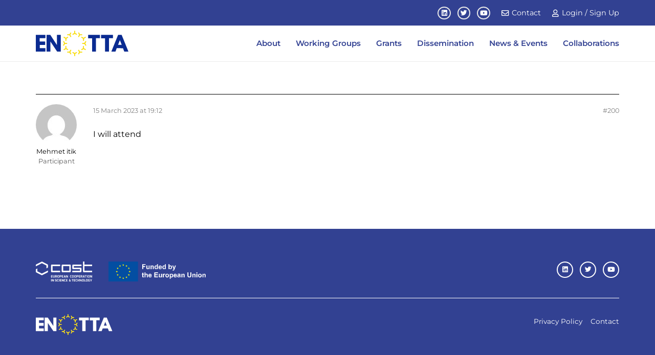

--- FILE ---
content_type: image/svg+xml
request_url: https://enotta.eu/wp-content/uploads/2022/12/cost-logo-1.svg
body_size: 12303
content:
<?xml version="1.0" encoding="UTF-8"?>
<svg xmlns="http://www.w3.org/2000/svg" viewBox="0 0 526.61 186.13">
  <defs>
    <style>.cls-1{fill:#ffffff;}</style>
  </defs>
  <title>cost_white</title>
  <g id="Layer_2" data-name="Layer 2">
    <g id="Layer_1-2" data-name="Layer 1">
      <path class="cls-1" d="M157.09,149.11V145.6h-8.72a2.51,2.51,0,0,1-1.21-.19,1.09,1.09,0,0,1-.26-.21l0,0a2.26,2.26,0,0,1-.16-.26s0,0,0-.07a2.33,2.33,0,0,1-.13-.81v-3.46l9.13-.28h0v-3.53l-9.14-.3V133c0-.84,0-1.7,1.6-1.7h8.93v-3.53h0c-2-.28-9.86-.49-9.94-.49H147a6.68,6.68,0,0,0-1.55.17h0l-.41.11h0a4.1,4.1,0,0,0-1.43.78l-.1.08-.08.07-.08.09a3.77,3.77,0,0,0-.42.53,1.09,1.09,0,0,0-.08.15,4,4,0,0,0-.27.55c0,.06-.05.12-.08.19a5.06,5.06,0,0,0-.17.72c0,.1,0,.2-.05.3s0,.45,0,.7c0,.06,0,.11,0,.17v13.25c0,.07,0,.13,0,.2,0,.23,0,.46,0,.67s0,.21.05.31a3.62,3.62,0,0,0,.16.61c0,.06,0,.12.05.18a4.33,4.33,0,0,0,.3.61l.12.19a3.47,3.47,0,0,0,.42.5.1.1,0,0,0,0,.05,1.92,1.92,0,0,0,.22.18l.08.07.29.19.11.07c.1.06.2.1.3.15l.13.06.29.11.15,0,.3.09.13,0,.34.06h.06a7.12,7.12,0,0,0,1.19.09h.43c.08,0,7.89-.27,9.63-.51ZM147,145.28l-.06-.05Zm-.22-.27a.25.25,0,0,0,0-.07S146.75,145,146.76,145Zm-3.32-15.87h0v0Zm-1.12,2.32s0,0,0,.07S142.32,131.49,142.32,131.46Zm0,15.3s0,.06,0,.09S142.31,146.79,142.31,146.76Zm.59,1.68,0,.05Zm.54.66h0l.06,0Z"></path>
      <path class="cls-1" d="M173.81,139.8c0,2.83-.44,4.36-1.32,5.16l-.05,0-.26.2-.11.06-.23.13-.14.06-.24.09-.1,0a6.5,6.5,0,0,1-1.74.2c-1.52,0-2.68-.19-3.4-1.08s-1-2.3-1-4.88V127.28h-4.33V139.8c0,.2,0,.39,0,.58s0,.33,0,.49,0,.45,0,.66,0,.59.07.87l.06.52c0,.2,0,.39.08.59s.07.38.1.56.09.42.14.62l.09.33c.07.26.15.49.23.72s.07.18.1.26.19.44.29.64l.11.21c.11.19.23.38.35.55l.13.17a4.31,4.31,0,0,0,.39.46s0,0,.05.05l.1.08a4.31,4.31,0,0,0,.46.39l.16.11a4.76,4.76,0,0,0,.49.28l.19.09a4.34,4.34,0,0,0,.5.2l.22.07c.17,0,.33.1.49.13l.29.06.44.07a19.53,19.53,0,0,0,2.55.13h.58a20.32,20.32,0,0,0,2.42-.11l.21,0,.41-.07.41-.08.26-.06.49-.16.22-.08.48-.21.23-.12.43-.28.12-.07.08-.08a4.78,4.78,0,0,0,.54-.47l.14-.16a6.23,6.23,0,0,0,.44-.55l.14-.2c.12-.2.24-.4.35-.63l.13-.27c.1-.22.19-.45.28-.69l.12-.35c.07-.24.14-.5.2-.77s.07-.28.1-.42.1-.56.15-.85l.06-.49c0-.3.06-.61.09-.94s0-.37,0-.55,0-.55,0-.83c0-.13,0-.25,0-.38V127.28h-4.37Zm3.64,5.41h0Zm.32-1.14h0Z"></path>
      <path class="cls-1" d="M186.51,140.69l3.79.42,3.74,8.42h4.89l-4.29-8.75h0a4.23,4.23,0,0,0,2.27-1.39,3.3,3.3,0,0,0,.22-.3l0-.05a3.72,3.72,0,0,0,.19-.34.54.54,0,0,0,.07-.13,3.73,3.73,0,0,0,.16-.35l.07-.18c0-.13.09-.26.13-.4a1.52,1.52,0,0,0,.06-.2c0-.15.08-.31.12-.48s0-.12,0-.19.07-.41.1-.63c0,0,0-.06,0-.1a14.59,14.59,0,0,0,.11-1.82,12.87,12.87,0,0,0-.13-1.82v0c0-.26-.08-.51-.14-.75a1.66,1.66,0,0,0-.06-.21c0-.17-.08-.33-.13-.49l-.09-.24c-.06-.14-.11-.28-.16-.41l-.1-.18c-.07-.14-.13-.27-.21-.4l0-.05a4.79,4.79,0,0,0-.71-.89l-.07-.06a4,4,0,0,0-.67-.5l-.16-.11a4.67,4.67,0,0,0-.82-.37l-.22-.09a9.6,9.6,0,0,0-1-.22l-.23,0a9,9,0,0,0-1.17-.07h-10v22.25h4.33Zm6.21-9.43a1.57,1.57,0,0,1,.31.18l.11.1c.06.07.13.13.19.21l.12.2.12.22a2.11,2.11,0,0,1,.1.3c0,.08.05.16.08.25s0,.22.05.32,0,.25,0,.39a.13.13,0,0,1,0,.06c0,.23,0,.46,0,.72,0,2.66-.72,3.13-2.22,3.13h-5.12v-6.28h5.12a2.5,2.5,0,0,1,1,.17Zm.61,5.53,0,0Zm-.31.27-.05,0Zm1.62-8.77h0Z"></path>
      <path class="cls-1" d="M215.25,128.45l.32.14Z"></path>
      <path class="cls-1" d="M216.49,129.15l.2.16Z"></path>
      <path class="cls-1" d="M216.42,148.32l.07,0a5.37,5.37,0,0,0,.44-.37l-.12.1.16-.14,0,0,.14-.11a6,6,0,0,0,1-1.4h0a7.13,7.13,0,0,0,.41-.88v0a19.11,19.11,0,0,0,1-6.92,23.36,23.36,0,0,0-.67-6.18v0c-.11-.37-.23-.73-.36-1.06a.36.36,0,0,0,0-.09c-.12-.29-.25-.58-.39-.84l-.06-.1a6.36,6.36,0,0,0-1-1.34l-.3-.25.16.15a4.82,4.82,0,0,0-.43-.36l.07.05-.27-.19,0,0a4.85,4.85,0,0,0-.49-.29l.1.05-.2-.11h0l-.09,0h0l-.42-.17.09,0-.5-.19h0l-.1,0,.06,0a5.79,5.79,0,0,0-.63-.18,15.58,15.58,0,0,0-3.67-.32c-2.76,0-4.92.3-6.49,1.8a5.64,5.64,0,0,0-.55.63l0,0a7.28,7.28,0,0,0-.47.71.35.35,0,0,1,0,.08,9.6,9.6,0,0,0-.43.91h0a19.76,19.76,0,0,0-1.06,7.27,27.23,27.23,0,0,0,.36,4.76c0,.06,0,.12,0,.18.07.36.14.7.23,1l.09.3c.08.26.16.52.26.76s.09.2.13.3.19.42.29.61.1.15.14.23a5.48,5.48,0,0,0,.92,1.18c1.52,1.46,3.66,1.76,6.62,1.76.57,0,1.14,0,1.71-.07l.49,0,.56-.06c.32-.05.64-.11,1-.18l.21-.06.1,0,.4-.12.22-.08.3-.11-.15.05a6.14,6.14,0,0,0,1.16-.62l-.06,0Zm1.73-2s0,0,0,0S218.15,146.29,218.15,146.3Zm.42-.92a.88.88,0,0,1,.05-.15A.88.88,0,0,0,218.57,145.38Zm.34-1.06c0-.07,0-.16.05-.23S218.93,144.25,218.91,144.32Zm.26-1.21c0-.07,0-.15,0-.22S219.19,143,219.17,143.11Zm-.19-9.55c0-.14-.06-.3-.1-.44C218.92,133.26,218.94,133.42,219,133.56Zm.4,2.56c0-.09,0-.19,0-.28C219.37,135.93,219.37,136,219.38,136.12Zm-.16-1.27c0-.15,0-.32-.06-.46C219.18,134.53,219.2,134.7,219.22,134.85Zm-.58-2.49-.12-.34Zm-.46-1.1-.09-.19Zm-4.25,13.44-.12.11-.22.19-.11.08-.24.14-.18.09-.19.08-.34.11-.07,0a8.29,8.29,0,0,1-2,.2,8.17,8.17,0,0,1-2.29-.24h0a2.65,2.65,0,0,1-1.51-1.06A4.08,4.08,0,0,1,206,143h0a20.27,20.27,0,0,1-.34-4.43c0-3.48.34-5.39,1.13-6.41s2.05-1.09,3.62-1.09c1.81,0,2.93.18,3.66,1.15s1.09,2.91,1.09,6.35c0,3.07-.3,4.82-1,5.83l-.12.15Zm-8.11,4.39-.16-.06Zm-.73-.3-.07,0Zm1.51.53-.07,0Zm-3.26-19h0Zm-.51.8c-.05.09-.09.2-.14.29C202.74,131.27,202.78,131.16,202.83,131.07Zm-.6,1.43c.05-.16.1-.34.16-.49C202.33,132.16,202.28,132.33,202.23,132.5Zm-.74,3.14c0-.14,0-.3,0-.44C201.52,135.34,201.51,135.5,201.49,135.64Zm.15-.63c0-.21.06-.44.1-.64C201.7,134.57,201.68,134.8,201.64,135Zm.24-1.29c.05-.2.09-.42.15-.62C202,133.3,201.93,133.51,201.88,133.72Z"></path>
      <path class="cls-1" d="M214.74,128.26h0Z"></path>
      <path class="cls-1" d="M215.86,128.74l.36.22Z"></path>
      <path class="cls-1" d="M234.18,136.9l0,0Z"></path>
      <path class="cls-1" d="M227.52,140.72c.25.08,4.2.55,5.4.61a8.15,8.15,0,0,0,2.55-.25l.08,0,.42-.15.13-.06c.13,0,.26-.12.38-.18l.16-.1.33-.22.17-.13c.07-.07.16-.12.23-.2a.73.73,0,0,0,.08-.09l.09-.1a2.92,2.92,0,0,0,.32-.38,1,1,0,0,0,.09-.13c.1-.14.19-.28.28-.43l.09-.19c.08-.15.15-.31.22-.48s.05-.15.08-.23l.18-.54.06-.25c0-.21.1-.44.14-.67a1.55,1.55,0,0,1,0-.21c0-.3.08-.61.1-.93v0c0-.38,0-.77,0-1.19a12.26,12.26,0,0,0-.15-2c0-.06,0-.12,0-.18,0-.22-.08-.43-.13-.63s-.06-.18-.09-.27a3.68,3.68,0,0,0-.15-.47l-.12-.28c-.06-.13-.11-.26-.18-.38s-.09-.16-.14-.24a4,4,0,0,0-.22-.34l-.13-.17c-.09-.12-.18-.23-.28-.34l0,0c-.14-.13-.27-.26-.42-.38l-.09-.06a4.48,4.48,0,0,0-.61-.39l-.2-.11a5.48,5.48,0,0,0-.8-.3l-.18-.06a7.62,7.62,0,0,0-.93-.18l-.2,0a9.73,9.73,0,0,0-1.07-.06h-9.85v22.25h4.33Zm6.92-4.23-.06.11a2.23,2.23,0,0,1-.2.3l.06-.07a.69.69,0,0,1-.11.13l0,0a1.79,1.79,0,0,1-.9.53h0a2.65,2.65,0,0,1-.66.08h-5.06v-6.49h5.06a2.6,2.6,0,0,1,.5,0h.06a2.29,2.29,0,0,1,.37.12l.09.05a2.61,2.61,0,0,1,.28.17l.11.09a2.09,2.09,0,0,1,.2.22.91.91,0,0,1,.11.16,2.2,2.2,0,0,1,.15.26c0,.07.07.15.1.23s.07.2.1.31,0,.2.07.31,0,.24.06.38l0,.36c0,.13,0,.26,0,.41a1.69,1.69,0,0,1,0,.23c0,.2,0,.38,0,.55s0,.16,0,.23-.06.39-.09.56l0,.12a2.59,2.59,0,0,1-.14.42.78.78,0,0,1-.05.14l0,0,0,.06v0Zm-.51.66-.18.12Zm-.39.23-.22.07Zm-.46.14h0Zm1.59-1.69a0,0,0,0,1,0,0A0,0,0,0,0,234.67,135.83Zm.1-1.94v0Zm-.17-.73,0,.1Zm-.24-.54.06.11Zm-.31-.4.09.11Zm-.37-.28.14.09Zm-.42-.17.19.06Zm-.46-.07a.86.86,0,0,1,.22,0A.82.82,0,0,0,232.8,131.7Zm1.82,9.55h0Zm.51-.09.11,0Zm.56-.15.13,0Zm.55-.23.13-.06Zm.54-.31a.41.41,0,0,0,.11-.07A.41.41,0,0,1,236.78,140.47Zm.59-.45-.07,0,.09-.08S237.37,140,237.37,140Zm.36-.41.07-.09Zm.39-.55a.56.56,0,0,1,0-.08A.56.56,0,0,0,238.12,139.06Zm.32-.62a1,1,0,0,0,0-.1A1,1,0,0,1,238.44,138.44Zm.26-.68s0-.09,0-.14S238.71,137.71,238.7,137.76Zm.2-.77c0-.06,0-.13,0-.2S238.92,136.93,238.9,137Zm.16-.85,0-.28Zm.1-.62a2.62,2.62,0,0,1,0,.28A2.62,2.62,0,0,0,239.16,135.52Zm-2.85-6.93h0Z"></path>
      <path class="cls-1" d="M243.14,146a2.87,2.87,0,0,0,.05.31,5,5,0,0,0,.15.61l.06.18a3.84,3.84,0,0,0,.3.61l.12.19a2.93,2.93,0,0,0,.42.5.1.1,0,0,0,0,.05l.21.18.09.07a2.9,2.9,0,0,0,.29.19l.11.07.29.15.14.06.29.11.14,0,.31.09.13,0,.34.06h.06a7,7,0,0,0,1.19.09h.43c.08,0,7.89-.27,9.63-.51h0V145.6h-8.72a2.51,2.51,0,0,1-1.21-.19,1.09,1.09,0,0,1-.26-.21l0,0a1,1,0,0,1-.16-.27s0,0,0-.05a2.2,2.2,0,0,1-.13-.82v-3.46l9.13-.28h0v-3.53l-9.14-.3V133c0-.84,0-1.7,1.6-1.7h8.93v-3.53h0c-2-.28-9.86-.49-9.94-.49h-.12a6.65,6.65,0,0,0-1.54.17h0l-.41.11h0a4.15,4.15,0,0,0-1.43.77l-.1.09-.09.07-.07.09a3.82,3.82,0,0,0-.43.53,1.09,1.09,0,0,1-.08.15,4,4,0,0,0-.26.55,1.08,1.08,0,0,0-.08.19,6.88,6.88,0,0,0-.18.72c0,.1,0,.2,0,.3a5.24,5.24,0,0,0,0,.7c0,.06,0,.11,0,.17v13.25c0,.07,0,.13,0,.19C243.1,145.58,243.11,145.81,243.14,146Zm0,.11s0,.06,0,.09S243.16,146.16,243.16,146.13Zm.59,1.68,0,.05Zm.53.66h0l.05,0A.1.1,0,0,0,244.28,148.47Zm3.55-3.19-.06-.05Zm-.22-.27a.43.43,0,0,1,0-.07A.43.43,0,0,0,247.61,145Zm-.16-.45Zm-3.16-15.42h0l0,0Zm-1.12,2.32v0Z"></path>
      <path class="cls-1" d="M273.47,127.28h-4.92l-7.63,22.25h4.64l1.64-4.92h7.4l1.61,4.92h4.61l-7.35-22.25Zm.11,13.55h-5.24l2.71-7.94Z"></path>
      <polygon class="cls-1" points="297.54 141.64 288.59 127.28 284.2 127.28 284.2 149.53 288.57 149.53 288.57 135.32 297.55 149.53 301.87 149.53 301.87 127.28 297.54 127.28 297.54 141.64"></polygon>
      <path class="cls-1" d="M327.07,127a10.47,10.47,0,0,0-2.09.19l-.17,0a5.71,5.71,0,0,0-.71.19l-.36.14a4.27,4.27,0,0,0-.43.18c-.14.07-.25.14-.38.22s-.24.13-.35.21l-.27.21-.37.31-.09.09a6.17,6.17,0,0,0-.94,1.19,8.87,8.87,0,0,0-.72,1.61.19.19,0,0,1,0,.08c-.09.26-.17.54-.24.82,0,.08,0,.16-.05.24-.05.25-.11.49-.15.76,0,.1,0,.2-.05.3,0,.26-.08.52-.11.79l0,.26a32.61,32.61,0,0,0-.17,3.47c0,3.73.56,6.45,1.71,8.3,1.25,2,3.21,3,6,3.07h1.13c.49,0,1,0,1.41,0l.66,0c.45,0,.88-.07,1.3-.12l.55-.07c.41-.05.82-.12,1.2-.19l.42-.1c.34-.07.67-.16,1-.25l.21-.06h0v-3.32h0s-3.65.25-6.86.25a3.55,3.55,0,0,1-3.51-1.83c-.6-1.11-.87-2.83-.87-5.55,0-3.36.3-5.23,1-6.25s1.76-1.19,3.38-1.19c2.4,0,5.26.26,6.76.41h.1V128h0A26.89,26.89,0,0,0,327.07,127Zm-3.19,14.62h0Zm.56,7.64-.16,0Zm-.72-.28-.23-.1Zm-1.56-1h0Zm.8.62-.17-.11Z"></path>
      <path class="cls-1" d="M351.61,128.45l.32.14Z"></path>
      <path class="cls-1" d="M352.85,129.15l.19.16Z"></path>
      <path class="cls-1" d="M353.28,147.9a1,1,0,0,1-.11.1l.16-.14-.05,0,.14-.11a6,6,0,0,0,1-1.4h0a7,7,0,0,0,.4-.87s0,0,0,0a19.15,19.15,0,0,0,1-6.92,23.36,23.36,0,0,0-.67-6.18v0a9.41,9.41,0,0,0-.35-1.06l0-.09a8.17,8.17,0,0,0-.39-.84.86.86,0,0,1-.07-.1,5.75,5.75,0,0,0-1-1.34c-.09-.09-.2-.16-.3-.25l.17.15a4.82,4.82,0,0,0-.43-.36l.07.05-.28-.19,0,0c-.16-.1-.32-.2-.49-.29l.1.05L352,128h0a.2.2,0,0,0-.08,0h0l-.42-.17.09,0-.5-.19h0l-.09,0,.06,0a6.52,6.52,0,0,0-.63-.18,15.64,15.64,0,0,0-3.67-.32c-2.77,0-4.93.3-6.49,1.8a4.78,4.78,0,0,0-.55.63s0,0,0,0a7.28,7.28,0,0,0-.47.71.35.35,0,0,1,0,.08,7.64,7.64,0,0,0-.43.91h0a19.55,19.55,0,0,0-1.06,7.27,27.23,27.23,0,0,0,.36,4.76l0,.16c.07.37.15.72.24,1,0,.1.06.18.08.27.09.28.17.55.26.79s.09.18.13.28a6.27,6.27,0,0,0,.3.64l.12.2a5.71,5.71,0,0,0,.93,1.2c1.52,1.46,3.67,1.76,6.63,1.76.57,0,1.14,0,1.7-.07l.5,0,.55-.06c.34-.05.67-.11,1-.19l.16-.05.12,0,.33-.1.3-.1.29-.11-.15.05a6.14,6.14,0,0,0,1.16-.62.18.18,0,0,1-.07,0l.09-.07.08,0A5.2,5.2,0,0,0,353.28,147.9Zm1.22-1.6,0,0Zm.42-.92s0-.1.05-.14S354.94,145.34,354.92,145.38Zm.34-1.06a1.74,1.74,0,0,0,.05-.22A1.74,1.74,0,0,1,355.26,144.32Zm.27-1.22,0-.19Zm-.2-9.55c0-.14-.06-.29-.1-.43C355.27,133.26,355.3,133.41,355.33,133.55Zm.4,2.52a1.79,1.79,0,0,0,0-.23A1.79,1.79,0,0,1,355.73,136.07Zm-.15-1.24c0-.15,0-.3-.07-.44C355.54,134.53,355.55,134.68,355.58,134.83Zm-.59-2.48c0-.11-.07-.23-.11-.33C354.92,132.13,355,132.24,355,132.35Zm-.45-1.09-.09-.19Zm-4.26,13.44a1.36,1.36,0,0,1-.12.12L350,145l-.11.08-.24.14-.18.09-.19.08-.34.11-.07,0a8.34,8.34,0,0,1-2,.2,8.13,8.13,0,0,1-2.29-.24h0a2.66,2.66,0,0,1-1.5-1.06,4.22,4.22,0,0,1-.59-1.43h0a20.27,20.27,0,0,1-.34-4.43c0-3.48.33-5.39,1.12-6.41s2.06-1.09,3.63-1.09c1.81,0,2.93.18,3.66,1.15s1.09,2.91,1.09,6.35c0,3.07-.3,4.82-1,5.83,0,.05-.09.1-.13.16Zm-8.1,4.39L342,149Zm-.74-.3-.08,0Zm1.52.53-.08,0Zm-3.26-19h0Zm-.51.8c-.05.09-.1.2-.14.29C339.09,131.27,339.14,131.16,339.19,131.07Zm-.61,1.43c.06-.16.11-.34.17-.49C338.69,132.16,338.64,132.33,338.58,132.5Zm-.73,3.14c0-.14,0-.3,0-.44C337.87,135.34,337.86,135.5,337.85,135.64ZM338,135c0-.21.06-.44.1-.64C338.06,134.57,338,134.8,338,135Zm.24-1.29c.05-.2.09-.42.15-.62C338.33,133.3,338.29,133.51,338.24,133.72Z"></path>
      <path class="cls-1" d="M351.1,128.26h0Z"></path>
      <path class="cls-1" d="M352.22,128.74c.12.07.24.14.35.22C352.46,128.88,352.34,128.81,352.22,128.74Z"></path>
      <path class="cls-1" d="M373.26,128.45l.31.14Z"></path>
      <path class="cls-1" d="M373.86,128.74l.36.22A3.13,3.13,0,0,0,373.86,128.74Z"></path>
      <path class="cls-1" d="M374.5,129.15l.19.16Z"></path>
      <path class="cls-1" d="M372.75,128.26Z"></path>
      <path class="cls-1" d="M360.93,130.27l-.06.1a8.14,8.14,0,0,0-.43.89s0,0,0,0a19.56,19.56,0,0,0-1.07,7.27,27,27,0,0,0,.36,4.75c0,.07,0,.14,0,.21.07.35.14.69.22,1,0,.11.07.2.1.3.08.26.16.52.25.76a2.75,2.75,0,0,0,.14.3c.09.21.18.42.28.61s.1.15.14.23a5.48,5.48,0,0,0,.92,1.18c1.52,1.46,3.66,1.76,6.62,1.76.57,0,1.14,0,1.71-.07l.49,0,.56-.06a9.45,9.45,0,0,0,1-.19l.17-.05.12,0,.34-.1.29-.1.29-.11-.15.05a6.14,6.14,0,0,0,1.16-.62s0,0-.07,0l.09-.07.07,0a5.37,5.37,0,0,0,.44-.37l-.13.11.18-.15-.05,0,.14-.11a6.54,6.54,0,0,0,1.46-2.3h0a19.33,19.33,0,0,0,1-6.92,23.31,23.31,0,0,0-.68-6.18v0c-.11-.37-.22-.73-.35-1.06l-.05-.09a8.17,8.17,0,0,0-.39-.84l-.07-.11a5.94,5.94,0,0,0-1-1.33l-.3-.25.16.14-.42-.35.07.05-.28-.19,0,0c-.16-.11-.32-.2-.48-.29l.09.05-.29-.15h0a4.08,4.08,0,0,0-.42-.17l.1,0-.51-.19h0l-.1,0,.07,0a6.52,6.52,0,0,0-.63-.18,15.68,15.68,0,0,0-3.68-.32c-2.76,0-4.92.3-6.48,1.8a4.88,4.88,0,0,0-.52.59l-.06.06A6.83,6.83,0,0,0,360.93,130.27Zm-.1.8c0,.09-.08.18-.13.27C360.75,131.25,360.79,131.16,360.83,131.07Zm11.35,13.32-.13.17-.12.14-.12.12-.21.18-.12.08a1.38,1.38,0,0,1-.24.14l-.18.09-.18.08a2.89,2.89,0,0,1-.35.11l-.06,0a8.43,8.43,0,0,1-2,.2,8.21,8.21,0,0,1-2.29-.24h0a2.68,2.68,0,0,1-1.51-1.06A4.08,4.08,0,0,1,364,143h0a20.92,20.92,0,0,1-.34-4.43c0-3.48.34-5.39,1.13-6.41s2.05-1.09,3.62-1.09c1.81,0,2.93.18,3.66,1.15s1.09,2.91,1.09,6.35C373.19,141.63,372.89,143.38,372.18,144.39Zm-7.58,4.93-.07,0Zm-.78-.23-.17-.07Zm-.73-.3-.08,0Zm-2.85-16.31.15-.47Zm-.74,3.73,0-.38Zm.15-1.23c0-.2.06-.41.09-.6C359.71,134.57,359.68,134.78,359.65,135Zm.24-1.28c.05-.2.09-.41.14-.59C360,133.29,359.94,133.5,359.89,133.7Zm16.26,12.61a.14.14,0,0,0,0-.06A.14.14,0,0,1,376.15,146.31Zm.42-.93a1.15,1.15,0,0,1,.06-.17A1.15,1.15,0,0,0,376.57,145.38Zm.34-1.06.06-.25Zm.27-1.21,0-.25Zm.19-1.38h0Zm-.39-8.16c0-.15-.06-.31-.1-.45C376.92,133.26,377,133.42,377,133.57Zm.4,2.57c0-.1,0-.21,0-.31C377.37,135.93,377.37,136,377.38,136.14Zm-.15-1.28c0-.15,0-.32-.07-.47C377.19,134.54,377.2,134.71,377.23,134.86Zm-.59-2.51c0-.11-.07-.22-.11-.33C376.57,132.13,376.6,132.24,376.64,132.35Zm-.46-1.1c0-.06-.05-.12-.08-.17S376.15,131.19,376.18,131.25Z"></path>
      <path class="cls-1" d="M392.18,136.9l0,0Z"></path>
      <path class="cls-1" d="M385.53,140.72c.24.08,4.19.55,5.39.61h.5a6.2,6.2,0,0,0,3.12-.7l0,0,.43-.29.08-.07c.09-.08.19-.15.28-.24l.08-.08.11-.12c.1-.12.21-.23.3-.36l.11-.16c.09-.13.17-.26.26-.41s.06-.14.1-.21.14-.29.21-.45l.09-.25c.06-.17.12-.34.17-.52a2.68,2.68,0,0,1,.07-.27c.05-.21.09-.42.13-.64s0-.16,0-.24c0-.29.08-.58.1-.89,0,0,0-.06,0-.1,0-.37.05-.76.05-1.17a12,12,0,0,0-.16-2c0-.08,0-.14,0-.22s-.08-.4-.13-.6l-.09-.29c0-.15-.09-.3-.14-.44s-.09-.2-.13-.3-.11-.25-.17-.36a2.26,2.26,0,0,0-.16-.26,3.62,3.62,0,0,0-.2-.33l-.15-.19a2.73,2.73,0,0,0-.27-.31l-.06-.07a3.07,3.07,0,0,0-.38-.34l-.08-.06a4.57,4.57,0,0,0-.62-.39l-.2-.11a5.36,5.36,0,0,0-.79-.3l-.19-.06a7.62,7.62,0,0,0-.93-.18l-.19,0a9.73,9.73,0,0,0-1.07-.06h-9.86v22.25h4.34Zm7.13-4.84a2.67,2.67,0,0,1-.13.4.94.94,0,0,1-.06.15.08.08,0,0,0,0,0l0,.07a0,0,0,0,0,0,0l0,.07-.06.09a1.65,1.65,0,0,1-.2.31l.07-.07-.12.13,0,0a1.8,1.8,0,0,1-.89.53h0a2.59,2.59,0,0,1-.66.08h-5.05v-6.49h5.05a2.78,2.78,0,0,1,.51,0h.05a2.4,2.4,0,0,1,.38.12l.08.05a1.89,1.89,0,0,1,.28.17l.11.09.21.22c0,.05.07.1.1.16a1.35,1.35,0,0,1,.15.26,1.6,1.6,0,0,1,.1.23,2.42,2.42,0,0,1,.1.32,2.46,2.46,0,0,1,.07.29c0,.13,0,.25.06.39l0,.31c0,.15,0,.3,0,.46v.26c0,.18,0,.35,0,.51a2,2,0,0,1,0,.25,4.34,4.34,0,0,1-.09.54s0,.09,0,.13a.09.09,0,0,1,0-.05.09.09,0,0,0,0,.05h0Zm-.73,1.27-.18.12A.71.71,0,0,0,391.93,137.15Zm-.38.23-.23.07Zm-.47.14h0Zm1.69-3.64a.2.2,0,0,0,0,.07A.2.2,0,0,1,392.77,133.88Zm-.17-.72,0,.11Zm-.24-.54.06.11Zm-.31-.4.1.11Zm-.37-.28.14.09Zm-.42-.17.19.06Zm-.46-.07a.78.78,0,0,1,.22,0A.78.78,0,0,0,390.8,131.7Zm3.6,9,.06,0Zm-.47.21h0Zm.93-.49.07-.05Zm.51-.41-.07,0,.08-.07Zm.38-.43.05-.06Zm.38-.55,0-.06Zm.32-.61,0-.08Zm.25-.69a.36.36,0,0,0,0-.11A.36.36,0,0,1,396.7,137.74Zm.21-.76,0-.17Zm.15-.86,0-.22Zm.1-.48v0Zm-2.86-7h0Z"></path>
      <path class="cls-1" d="M401.14,146a2.87,2.87,0,0,0,.05.31,5,5,0,0,0,.15.61l.06.19a4.8,4.8,0,0,0,.3.6l.12.19a3.47,3.47,0,0,0,.42.5.1.1,0,0,0,0,.05,1.92,1.92,0,0,0,.22.18l.08.07.29.2.11.06a2.1,2.1,0,0,0,.3.15l.12.06.3.11.14,0,.31.09.12,0,.35.06h.06a7.12,7.12,0,0,0,1.19.09h.43c.08,0,7.89-.27,9.63-.51h0V145.6h-8.72a2.51,2.51,0,0,1-1.21-.19,1.09,1.09,0,0,1-.26-.21l0,0a1,1,0,0,1-.17-.27s0,0,0,0a2.25,2.25,0,0,1-.14-.83v-3.46l9.13-.28h0v-3.53l-9.14-.3V133c0-.84,0-1.7,1.6-1.7h8.93v-3.53h0c-1.95-.28-9.86-.49-9.94-.49h-.12a6.65,6.65,0,0,0-1.54.17h0l-.41.11h0a4.24,4.24,0,0,0-1.44.79l-.1.08-.08.07a.73.73,0,0,1-.08.09,3.16,3.16,0,0,0-.42.53l-.09.15a5.64,5.64,0,0,0-.26.55c0,.06-.05.12-.08.19a6.88,6.88,0,0,0-.18.72c0,.1,0,.2,0,.3s0,.45-.05.7c0,.06,0,.11,0,.17v13.25c0,.07,0,.13,0,.2C401.1,145.59,401.11,145.81,401.14,146Zm0,.11s0,.06,0,.09S401.16,146.16,401.16,146.13Zm.59,1.67,0,.06Zm.54.67h0l.07.06Zm3.55-3.19-.07-.05Zm-.22-.27-.05-.07Zm-.17-.45h0Zm-3.16-15.42h0v0Zm-1.12,2.32v0Z"></path>
      <path class="cls-1" d="M423.78,140.69l3.79.42,3.73,8.42h4.9l-4.3-8.75h0a4.27,4.27,0,0,0,2.27-1.39,3.62,3.62,0,0,0,.22-.32l0,0,.21-.35.06-.11c0-.12.11-.25.16-.38L435,138c.05-.13.09-.27.14-.41a1.21,1.21,0,0,1,.05-.18c0-.17.08-.33.12-.51l0-.16c0-.21.08-.44.11-.67a.13.13,0,0,1,0-.06,14.85,14.85,0,0,0,.1-1.83,12,12,0,0,0-.26-2.59,1.21,1.21,0,0,1-.05-.18c-.05-.18-.09-.36-.15-.52s-.06-.15-.08-.23-.11-.29-.17-.42l-.09-.17c-.07-.14-.14-.28-.22-.41s0,0,0,0a4.86,4.86,0,0,0-.71-.9l-.08-.06a4.41,4.41,0,0,0-.66-.5l-.17-.12a5.38,5.38,0,0,0-.81-.36l-.23-.09a8.81,8.81,0,0,0-.95-.22l-.23,0a9,9,0,0,0-1.18-.07h-10v22.25h4.33Zm6.13-9.47a1.57,1.57,0,0,1,.64.47,4,4,0,0,1,.6,2.52c0,2.66-.71,3.13-2.22,3.13h-5.12v-6.28h5.12a2.73,2.73,0,0,1,1,.15Zm.69,5.57,0,0Zm-.31.27-.05,0Zm1.62-8.77h0Z"></path>
      <path class="cls-1" d="M454,149.53h4.61l-7.35-22.25h-4.92l-7.62,22.25h4.64l1.63-4.92h7.41l1.6,4.92Zm-2.63-8.7h-5.23l2.71-7.94Z"></path>
      <polygon class="cls-1" points="464.28 149.53 468.62 149.53 468.62 131.21 474.88 131.21 474.88 127.28 458.17 127.28 458.17 131.21 464.28 131.21 464.28 149.53"></polygon>
      <rect class="cls-1" x="478.49" y="127.28" width="4.33" height="22.26"></rect>
      <path class="cls-1" d="M501.3,128.74c.12.07.24.14.35.22C501.54,128.88,501.42,128.81,501.3,128.74Z"></path>
      <path class="cls-1" d="M500.18,128.26h0Z"></path>
      <path class="cls-1" d="M488.36,130.28l-.06.09a7.49,7.49,0,0,0-.43.9v0a19.52,19.52,0,0,0-1.07,7.27,27.14,27.14,0,0,0,.37,4.76,1,1,0,0,0,0,.17,9.77,9.77,0,0,0,.23,1,2.29,2.29,0,0,0,.09.28c.08.27.16.54.25.78s.09.19.13.28.19.44.3.64l.13.2a5.37,5.37,0,0,0,.92,1.2c1.52,1.46,3.67,1.76,6.63,1.76.57,0,1.14,0,1.7-.07l.5,0,.55-.06c.34-.05.67-.11,1-.19l.17-.05.11,0,.34-.1.29-.1.29-.11-.15.05a6.14,6.14,0,0,0,1.16-.62l-.07,0,.09-.07a.18.18,0,0,0,.07,0,4.09,4.09,0,0,0,.44-.37l-.12.1.17-.14-.05,0,.14-.11a6,6,0,0,0,1-1.4h0a8.78,8.78,0,0,0,.41-.87,0,0,0,0,1,0,0,19.11,19.11,0,0,0,1-6.92,23.41,23.41,0,0,0-.67-6.18.06.06,0,0,1,0,0c-.11-.37-.22-.71-.35-1a.54.54,0,0,1-.05-.11c-.12-.29-.25-.56-.38-.82l-.09-.13a6.19,6.19,0,0,0-.42-.66h0a6.93,6.93,0,0,0-.56-.64,3.61,3.61,0,0,0-.3-.25l.15.13c-.13-.12-.27-.23-.41-.34l.07.05-.28-.19,0,0a3.82,3.82,0,0,0-.48-.29l.1.05-.2-.11h0l-.08,0h0l-.41-.17.09,0-.5-.19h0l-.09,0h.06a6.52,6.52,0,0,0-.63-.18,15.64,15.64,0,0,0-3.67-.32c-2.77,0-4.93.3-6.49,1.8a6.48,6.48,0,0,0-.54.62l0,0A6.49,6.49,0,0,0,488.36,130.28Zm.42,0h0Zm10.84,14.12-.13.15a1.83,1.83,0,0,1-.13.16l-.12.11L499,145l-.11.08-.24.14-.19.09-.18.08a2.89,2.89,0,0,1-.35.11l-.06,0a8.4,8.4,0,0,1-2,.2,8.13,8.13,0,0,1-2.29-.24h0a2.66,2.66,0,0,1-1.5-1.06,4.3,4.3,0,0,1-.59-1.41v0a20.27,20.27,0,0,1-.34-4.43c0-3.48.33-5.39,1.12-6.41s2.06-1.09,3.63-1.09c1.81,0,2.93.18,3.66,1.15s1.09,2.91,1.09,6.35C500.63,141.63,500.33,143.38,499.62,144.39ZM492,149.32l-.08,0Zm-.78-.23-.18-.07Zm-.74-.3-.09-.06Zm-2.25-17.72c0,.09-.09.19-.14.29C488.18,131.26,488.22,131.16,488.27,131.07Zm-.61,1.42c.06-.16.11-.33.17-.48C487.77,132.16,487.72,132.33,487.66,132.49Zm-.73,3.76c0-.14,0-.29,0-.42C487,136,486.94,136.11,486.93,136.25Zm.15-1.25c0-.21.06-.43.1-.63C487.14,134.57,487.11,134.79,487.08,135Zm.24-1.29c.05-.2.09-.41.14-.6C487.41,133.3,487.37,133.51,487.32,133.71Zm16.26,12.59,0,0Zm.42-.92s0-.1.05-.15S504,145.33,504,145.38Zm.34-1.06a1.74,1.74,0,0,0,.05-.22A1.74,1.74,0,0,1,504.34,144.32Zm.27-1.22,0-.19Zm-.2-9.56a4.11,4.11,0,0,0-.1-.41C504.35,133.26,504.38,133.4,504.41,133.54Zm.4,2.53c0-.07,0-.16,0-.23S504.8,136,504.81,136.07Zm-.15-1.25c0-.14,0-.29-.07-.43C504.62,134.53,504.63,134.68,504.66,134.82Zm-.6-2.49a2.64,2.64,0,0,0-.1-.3A2.64,2.64,0,0,1,504.06,132.33Zm-.46-1.1a.69.69,0,0,0-.07-.15A1,1,0,0,1,503.6,131.23Z"></path>
      <path class="cls-1" d="M500.69,128.45l.32.14Z"></path>
      <path class="cls-1" d="M501.93,129.15l.19.16Z"></path>
      <polygon class="cls-1" points="513.3 135.32 522.28 149.53 526.6 149.53 526.6 127.28 522.27 127.28 522.27 141.64 513.32 127.28 508.93 127.28 508.93 149.53 513.3 149.53 513.3 135.32"></polygon>
      <rect class="cls-1" x="142.23" y="163.54" width="4.34" height="22.35"></rect>
      <polygon class="cls-1" points="164.14 177.96 155.17 163.54 150.77 163.54 150.77 185.89 155.14 185.89 155.14 171.62 164.14 185.89 168.48 185.89 168.48 163.54 164.14 163.54 164.14 177.96"></polygon>
      <path class="cls-1" d="M193.13,174l0,0a2.69,2.69,0,0,0-.37-.3l-.07-.06-.43-.25-.07,0a4.4,4.4,0,0,0-.5-.21l-.07,0a5.72,5.72,0,0,0-.59-.17h0a7,7,0,0,0-1.5-.16h-3.59a4.57,4.57,0,0,1-1.39-.16l-.11,0a1.73,1.73,0,0,1-.27-.15l-.06,0a2,2,0,0,1-.58-1.75v-1.1a2.64,2.64,0,0,1,0-.28,1.62,1.62,0,0,1,0-.31,2.38,2.38,0,0,1,0-.26,1.68,1.68,0,0,1,.07-.24,1,1,0,0,1,.09-.21,1.08,1.08,0,0,1,.11-.18l.12-.16.09-.07a1.45,1.45,0,0,1,.29-.19l.11-.05.35-.11.13,0,.44-.05h1.08c1.1,0,5.57.12,7.58.3h0v-3.37h0a33.08,33.08,0,0,0-7.51-.88h-1.41c-.38,0-.75,0-1.1.08l-.26,0a8.3,8.3,0,0,0-.92.19l-.24.07a6.82,6.82,0,0,0-.79.31l-.18.1a3.73,3.73,0,0,0-.63.4l-.09,0c-1.19,1-1.76,2.44-1.76,4.53v1.92a7,7,0,0,0,.87,3.7c.07.11.16.22.24.33l.1.12a3.85,3.85,0,0,0,.27.3l.15.14.32.26.17.12.38.23.19.1.46.19.18.07.59.16.14,0A9,9,0,0,0,185,177h3.47c1.69,0,2,.84,2,2.1v1.19a3.41,3.41,0,0,1-.05.46.17.17,0,0,0,0,.07,1.62,1.62,0,0,1-.13.33.43.43,0,0,1-.05.12,1.23,1.23,0,0,1-.24.31s0,0,0,0a2.33,2.33,0,0,1-.4.27,4.39,4.39,0,0,1-1.88.32c-2.93,0-6.69-.22-7.89-.34h0v3.37h0a30.69,30.69,0,0,0,8.76.91h.16a9.23,9.23,0,0,0,1-.05l.24,0a9.1,9.1,0,0,0,.91-.16l.23-.07a5.13,5.13,0,0,0,.78-.27l.2-.1a4.33,4.33,0,0,0,.62-.36l.09-.05a4,4,0,0,0,.69-.67.86.86,0,0,0,.13-.14,2.23,2.23,0,0,0,.2-.3,1.53,1.53,0,0,0,.14-.21c.06-.1.11-.21.17-.32l.12-.25c.05-.13.09-.26.14-.4a1.69,1.69,0,0,0,.08-.24c.05-.17.09-.36.13-.55s0-.09,0-.15a8.75,8.75,0,0,0,.15-1.68v-1.5a7.17,7.17,0,0,0-1-3.89A4.18,4.18,0,0,0,193.13,174Zm-.11-.09,0,0Zm-.45-.34-.09-.06Zm-.52-.29-.11,0Zm-.57-.23-.12,0Zm-11.75-6.94c0-.06.05-.12.08-.17S179.76,166,179.73,166.06Zm-.4,1.13a1.16,1.16,0,0,1,0-.18A1.16,1.16,0,0,0,179.33,167.19Zm.16-.56.08-.21C179.54,166.48,179.52,166.56,179.49,166.63Zm11.36,6.2h0Zm-7.36-4a.42.42,0,0,1,0-.06A.42.42,0,0,0,183.49,168.8Zm.14-.51,0-.08Zm.23-.39,0-.05Zm.26-.23.15-.1Zm.43-.21.15-.05Zm.54-.12h0Zm-5-1.92,0,.05Zm.26,9.84h0Zm.43.43.08.06Zm.51.38.11.07Zm.58.32.14.05Zm.66.25.16,0Zm.91.21-.18,0ZM192,185.5Z"></path>
      <path class="cls-1" d="M205.14,163.29a10.55,10.55,0,0,0-2.1.2l-.14,0c-.25.06-.5.12-.73.2a3.84,3.84,0,0,0-.36.14c-.15.06-.3.11-.44.18l-.37.21-.36.22-.27.21c-.12.1-.26.2-.37.31a.81.81,0,0,0-.09.1,5.8,5.8,0,0,0-.94,1.19,8.61,8.61,0,0,0-.72,1.62.19.19,0,0,0,0,.07,8.42,8.42,0,0,0-.24.84,1.74,1.74,0,0,0-.05.22c-.06.25-.12.5-.16.77,0,.1,0,.2-.05.3,0,.26-.08.52-.11.8l0,.25a33,33,0,0,0-.17,3.49c0,3.76.56,6.49,1.71,8.35,1.26,2,3.22,3,6,3.07h1.13c.49,0,1,0,1.42,0l.65,0c.45,0,.89-.06,1.31-.11l.54-.07c.42-.06.83-.12,1.22-.2l.4-.09c.35-.08.69-.16,1-.26l.21-.05h0v-3.34h0s-3.66.25-6.87.25a3.57,3.57,0,0,1-3.53-1.83c-.6-1.12-.86-2.85-.86-5.59,0-3.37.3-5.25,1-6.27s1.76-1.2,3.39-1.2c2.4,0,5.27.26,6.77.42h.1V164.3h0A26.73,26.73,0,0,0,205.14,163.29Zm-2.64,22.37-.16,0Zm-.72-.29-.23-.1Zm-1.56-1h0Zm.81.62-.18-.11Z"></path>
      <rect class="cls-1" x="216.74" y="163.54" width="4.34" height="22.35"></rect>
      <path class="cls-1" d="M229.85,163.54h-.12a6.68,6.68,0,0,0-1.55.17h0l-.42.11h0a4.1,4.1,0,0,0-1.43.78l-.1.08-.08.07a.73.73,0,0,1-.08.09,3.92,3.92,0,0,0-.43.54s0,.1-.08.15a3.86,3.86,0,0,0-.26.54,1.67,1.67,0,0,0-.08.2,5.05,5.05,0,0,0-.18.72c0,.1,0,.2-.05.31s0,.45,0,.69c0,.06,0,.12,0,.18v13.31a1.49,1.49,0,0,0,0,.21c0,.23,0,.45,0,.66l.06.32a4.61,4.61,0,0,0,.15.59,1.29,1.29,0,0,0,.07.21,4,4,0,0,0,.28.59l.13.2a3.42,3.42,0,0,0,.41.5l0,.06.22.18.08.06.29.2.11.06a2,2,0,0,0,.29.15l.14.07.29.11.15.05.3.08.14,0,.33.07h.07a8.36,8.36,0,0,0,1.19.09h.43c.08,0,7.91-.28,9.65-.52h0v-3.52h-8.69a2.64,2.64,0,0,1-1.27-.2,1,1,0,0,1-.26-.2l0,0a1.2,1.2,0,0,1-.16-.27.14.14,0,0,1,0-.06,2.16,2.16,0,0,1-.14-.82v-3.47l9.16-.28h0v-3.55l-9.16-.3v-3.48c0-.84,0-1.7,1.61-1.7h8.95V164h0C237.86,163.75,229.93,163.54,229.85,163.54Zm-3.71,1.23h0v0ZM225,167.1a.22.22,0,0,1,0,.08Zm0,15.37s0,.06,0,.1S225,182.5,225,182.47Zm.59,1.68,0,.06Zm.54.67h0a.27.27,0,0,0,.08.07Zm3.55-3.21-.06,0Zm-.21-.27,0-.06Z"></path>
      <polygon class="cls-1" points="256.24 177.96 247.26 163.54 242.87 163.54 242.87 185.89 247.24 185.89 247.24 171.62 256.24 185.89 260.58 185.89 260.58 163.54 256.24 163.54 256.24 177.96"></polygon>
      <path class="cls-1" d="M271.28,163.29a10.37,10.37,0,0,0-2.09.2l-.14,0a5.33,5.33,0,0,0-.74.2,3.84,3.84,0,0,0-.36.14c-.15.06-.3.11-.44.18l-.37.22-.36.21-.28.22c-.12.1-.25.19-.36.3l-.11.12a5.87,5.87,0,0,0-.92,1.17,8.23,8.23,0,0,0-.72,1.61.65.65,0,0,1,0,.13c-.08.25-.15.51-.22.78l-.06.28c-.05.23-.11.46-.15.71l-.06.37c0,.24-.07.47-.1.73l0,.33c0,.29-.06.57-.08.87a.28.28,0,0,1,0,.09c-.05.76-.08,1.57-.08,2.46,0,3.76.56,6.49,1.71,8.35,1.26,2,3.23,3,6,3.07h1.13c.49,0,1,0,1.42,0l.65,0c.45,0,.89-.06,1.31-.11l.54-.07c.42-.06.83-.12,1.22-.2l.41-.09c.34-.08.68-.16,1-.26l.21-.05h0v-3.34h0s-3.66.25-6.87.25a3.57,3.57,0,0,1-3.53-1.83c-.6-1.12-.86-2.85-.86-5.59,0-3.37.3-5.25,1-6.27s1.76-1.2,3.39-1.2c2.4,0,5.27.26,6.77.42h.1V164.3h0A26.73,26.73,0,0,0,271.28,163.29Zm-3.37,22.08c-.07,0-.15-.06-.21-.1S267.84,185.33,267.91,185.37Zm-.76-.43-.16-.1Zm1.49.72-.16,0Z"></path>
      <path class="cls-1" d="M287,163.54h-.12a6.73,6.73,0,0,0-1.55.17h0l-.41.11h0a4.14,4.14,0,0,0-1.44.78l-.1.08a.27.27,0,0,1-.08.07l-.07.09a3.69,3.69,0,0,0-.43.53l-.09.16a5.44,5.44,0,0,0-.26.54,1.67,1.67,0,0,1-.08.2,4.75,4.75,0,0,0-.17.72c0,.1,0,.21,0,.31s0,.44-.05.68c0,.07,0,.12,0,.19v13.31c0,.08,0,.14,0,.22a6.39,6.39,0,0,0,.05.64,3.26,3.26,0,0,0,0,.33,5.08,5.08,0,0,0,.15.59l.07.22a3.49,3.49,0,0,0,.29.58,1.37,1.37,0,0,0,.13.2,2.88,2.88,0,0,0,.41.5l0,.06.23.18.07.06.3.2.1.06a2.1,2.1,0,0,0,.3.15.38.38,0,0,0,.13.06l.3.12.14.05.31.08.13,0,.33.07h.08a8.25,8.25,0,0,0,1.19.09h.42c.08,0,7.91-.28,9.66-.52h0v-3.52h-8.74a2.52,2.52,0,0,1-1.21-.2.86.86,0,0,1-.26-.2l0,0a1.24,1.24,0,0,1-.17-.27s0,0,0-.05a2.49,2.49,0,0,1-.13-.83v-3.47l9.15-.28h0v-3.55l-9.16-.3v-3.48c0-.84,0-1.7,1.6-1.7h8.95V164h0C295,163.75,287,163.54,287,163.54Zm-3.7,1.23h0l0,0Zm-1.13,2.33s0,.05,0,.08S282.13,167.13,282.13,167.1Zm0,15.36s0,.07,0,.11S282.12,182.5,282.12,182.46Zm.59,1.69,0,.06Zm.54.67h0l.09.08Zm3.55-3.21-.06,0Zm-.22-.27,0-.06Zm-.16-.45Z"></path>
      <path class="cls-1" d="M326.17,179l1.86-3.27h0l-1.52-1.8h0l-3.75,3.48-5.23-7.05a6.4,6.4,0,0,1-.83-1.41.53.53,0,0,1,0-.12,1.55,1.55,0,0,1-.09-.39s0-.09,0-.14a.71.71,0,0,1,.06-.26,1.1,1.1,0,0,1,.09-.14,1,1,0,0,1,.14-.16l.13-.07a1.18,1.18,0,0,1,.3-.13h0a4.57,4.57,0,0,1,1.31-.15h5.09v-3.12h0a21.35,21.35,0,0,0-8.57-.61,3.83,3.83,0,0,0-1.75.75v0l-.35.29-.05.05c-.1.1-.2.2-.29.31l-.06.07c-.09.11-.17.23-.25.35l-.06.08-.21.38s0,0,0,.08l-.07.15a2.5,2.5,0,0,0-.09.25s0,.07,0,.11a3.39,3.39,0,0,0-.11.43s0,.06,0,.09a3.75,3.75,0,0,0-.05.47.25.25,0,0,1,0,.08,3.85,3.85,0,0,0,0,.48.28.28,0,0,0,0,.09,2.94,2.94,0,0,0,.08.49s0,.06,0,.1.1.33.16.5,0,.06,0,.08a5.18,5.18,0,0,0,.68,1.2l1.57,2.26-2.13,1.86a7.38,7.38,0,0,0-2.52,4.11,5.85,5.85,0,0,0,1.13,4.65,5.73,5.73,0,0,0,.95,1.07l.1.09.43.34.14.09.44.26.15.08.46.22.15.05a4,4,0,0,0,.49.17l.14,0a4.05,4.05,0,0,0,.5.12l.16,0,.29.05h.17l.41,0,.3,0h.12a7,7,0,0,0,.8-.06l.32-.05a6.63,6.63,0,0,0,.77-.18l.31-.11a5.07,5.07,0,0,0,.71-.31l.21-.12a5.33,5.33,0,0,0,.6-.42l.08-.05,2-1.77,2.19,2.93h5.09L325,180.3Zm-6.62-15.48h0Zm-2,18.24-.2.11a1.23,1.23,0,0,1-.26.12,1.17,1.17,0,0,1-.2.06l-.25,0-.22,0h0l-.21,0a1.89,1.89,0,0,1-.4-.08l-.11,0a3,3,0,0,1-.41-.18l-.09,0a3.19,3.19,0,0,1-.42-.3.1.1,0,0,1-.05,0,3.3,3.3,0,0,1-.95-1.3s0,0,0-.08a2.3,2.3,0,0,1-.1-.35s0,0,0,0a1.64,1.64,0,0,1,0-.38,2.86,2.86,0,0,1,1.2-2l1.61-1.4,3.12,4.08L318,181.39l-.13.11A2,2,0,0,1,317.57,181.72Zm-3.66-3.42s0,0,0-.06Zm.77,3-.16-.17Zm.44.33-.19-.13Zm.49.25-.22-.1Zm.49.13-.2,0Zm.92,0h0Zm.5-.23-.06,0Zm-.76-12.7a.37.37,0,0,0-.05-.11A.37.37,0,0,1,316.76,169.06Zm-.15-.47a1.22,1.22,0,0,1,0-.17A1.22,1.22,0,0,0,316.61,168.59Zm0-.43a.9.9,0,0,1,0-.16A.9.9,0,0,0,316.6,168.16Zm.19-.38a.46.46,0,0,1,.07-.07A.46.46,0,0,0,316.79,167.78Zm.39-.25.08,0Zm-3.88-3.09Zm-.39.35v0Zm-.34.4,0,0Zm-.3.44,0,.06Zm-.25.5s0,0,0,0l0,.09A.14.14,0,0,1,312,166.13Zm-.17.49a.93.93,0,0,1,0,.13A.93.93,0,0,0,311.85,166.62Zm-.11.52a1,1,0,0,0,0,.17A1,1,0,0,1,311.74,167.14Zm0,.55v0Zm0,.56a1.13,1.13,0,0,0,0,.18A1.13,1.13,0,0,1,311.74,168.25Zm.12.58a.88.88,0,0,0,.05.15A.88.88,0,0,1,311.86,168.83Zm.27.7-.07-.13A.83.83,0,0,0,312.13,169.53Zm.23.45h0Zm-.8,14.33.06.07Zm.49.42.08.07Zm.53.37.1.06Zm.58.3.11.06Zm.61.25.12,0Zm.65.19.11,0Zm.73.14h0Zm2,0h0Zm1-.25.1,0Zm1-.42h0Z"></path>
      <polygon class="cls-1" points="335.32 167.48 341.45 167.48 341.45 185.89 345.79 185.89 345.79 167.48 352.07 167.48 352.07 163.54 335.32 163.54 335.32 167.48"></polygon>
      <path class="cls-1" d="M359.12,163.54H359a6.73,6.73,0,0,0-1.55.17h0l-.4.11h0a4.2,4.2,0,0,0-1.42.77l-.11.1-.08.06-.07.09a3.29,3.29,0,0,0-.43.54.64.64,0,0,0-.08.14,4.15,4.15,0,0,0-.27.56c0,.06-.05.12-.08.19a6.5,6.5,0,0,0-.18.73,2.54,2.54,0,0,0,0,.29,5.39,5.39,0,0,0-.05.71c0,.06,0,.11,0,.17v13.31c0,.07,0,.12,0,.19a4.83,4.83,0,0,0,.05.68,2.87,2.87,0,0,0,.05.31,5,5,0,0,0,.15.61l.06.19a4.33,4.33,0,0,0,.3.61l.12.19a3.47,3.47,0,0,0,.42.5l0,.06.22.17.08.07.29.2.12.07.28.14.14.07.29.11.15.05.31.08.13,0,.33.07h.07a8.39,8.39,0,0,0,1.2.09h.42c.08,0,7.91-.28,9.66-.52h0v-3.52h-8.74a2.52,2.52,0,0,1-1.21-.2.86.86,0,0,1-.26-.2s0,0,0,0a1,1,0,0,1-.17-.27s0,0,0-.06a2.17,2.17,0,0,1-.13-.82v-3.47l9.15-.28h0v-3.55l-9.16-.3v-3.48c0-.84,0-1.7,1.6-1.7h8.95V164h0C367.13,163.75,359.2,163.54,359.12,163.54Zm-3.7,1.23Zm-1.13,2.34v0Zm0,15.36s0,.06,0,.09S354.28,182.5,354.28,182.47Zm.59,1.69,0,0Zm.54.66h0l0,0Zm3.54-3.21s0,0-.05,0Zm-.21-.27,0-.06Z"></path>
      <path class="cls-1" d="M379.26,163.29a10.44,10.44,0,0,0-2.09.2l-.14,0a6.21,6.21,0,0,0-.74.2l-.35.14c-.15.06-.31.11-.45.18l-.36.21c-.12.07-.25.14-.36.22l-.28.22c-.12.1-.25.19-.37.3l-.1.12a6,6,0,0,0-.93,1.17,8.23,8.23,0,0,0-.71,1.61.65.65,0,0,0,0,.13c-.08.25-.16.51-.23.78l-.06.28c-.05.23-.1.46-.14.71l-.06.36c0,.24-.07.48-.1.74a3.31,3.31,0,0,0,0,.33c0,.28,0,.57-.08.88v0c-.05.77-.08,1.6-.08,2.49,0,3.76.56,6.49,1.71,8.35,1.26,2,3.22,3,6,3.07h1.13c.49,0,1,0,1.43,0l.65,0c.45,0,.89-.06,1.31-.11l.54-.07c.42-.06.83-.12,1.22-.2l.4-.09c.35-.08.69-.16,1-.26l.21-.05h0v-3.34h0s-3.65.25-6.87.25a3.59,3.59,0,0,1-3.53-1.83c-.59-1.12-.86-2.84-.86-5.59,0-3.37.3-5.25,1-6.27s1.77-1.2,3.39-1.2c2.4,0,5.27.26,6.77.42h.11V164.3h0A26.8,26.8,0,0,0,379.26,163.29Zm-2.61,22.37-.19,0Zm-.72-.28-.25-.11Zm-1.59-1.06a.1.1,0,0,0,.05,0Zm.84.65-.21-.13Z"></path>
      <polygon class="cls-1" points="402.22 173.12 394.46 173.12 394.46 163.54 390.12 163.54 390.12 185.89 394.46 185.89 394.46 177.04 402.22 177.04 402.22 185.89 406.56 185.89 406.56 163.54 402.22 163.54 402.22 173.12"></polygon>
      <polygon class="cls-1" points="423.47 177.96 414.5 163.54 410.1 163.54 410.1 185.89 414.47 185.89 414.47 171.62 423.48 185.89 427.81 185.89 427.81 163.54 423.47 163.54 423.47 177.96"></polygon>
      <path class="cls-1" d="M446.22,164.78l.19.16Z"></path>
      <path class="cls-1" d="M449.26,174.87a23.56,23.56,0,0,0-.68-6.21h0a9.58,9.58,0,0,0-.36-1.07l0-.08c-.13-.31-.26-.59-.4-.86l-.06-.09a5.91,5.91,0,0,0-1-1.35c-.09-.09-.2-.17-.3-.26l.18.16c-.14-.13-.29-.25-.44-.37l.07.05-.28-.19,0,0a5.09,5.09,0,0,0-.5-.3l.11.06-.3-.16h0a3.93,3.93,0,0,0-.43-.18l.1,0a7,7,0,0,0-1.15-.39,16.24,16.24,0,0,0-3.68-.32c-2.77,0-4.93.31-6.5,1.82a6.1,6.1,0,0,0-1.07,1.4l0,0c-1,1.81-1.51,4.48-1.51,8.23a27.4,27.4,0,0,0,.36,4.78c0,.06,0,.11,0,.16.07.37.14.72.23,1.05l.09.28c.08.27.16.53.26.78s.09.19.13.29.19.43.29.63l.14.21a5.37,5.37,0,0,0,.92,1.2c1.53,1.47,3.67,1.76,6.64,1.76.57,0,1.15,0,1.71-.06l.49,0,.56-.07a9.59,9.59,0,0,0,1-.18l.2,0,.12,0,.33-.1.3-.1.28-.11-.15.05a5.93,5.93,0,0,0,1.17-.62s0,0-.07.05l.09-.06.08-.07a5,5,0,0,0,.43-.35l-.12.09.16-.13,0,0a1.49,1.49,0,0,1,.14-.12,6.6,6.6,0,0,0,1.47-2.31h0A19.26,19.26,0,0,0,449.26,174.87Zm-1,6.85a.88.88,0,0,1,.05-.15A.88.88,0,0,0,448.3,181.72Zm.34-1.07c0-.07,0-.15.05-.23C448.67,180.5,448.66,180.58,448.64,180.65Zm.27-1.22,0-.22Zm-.2-10.21c0-.15-.06-.31-.1-.45C448.65,168.91,448.68,169.07,448.71,169.22Zm.4,2.59c0-.1,0-.21,0-.31C449.1,171.6,449.11,171.71,449.11,171.81Zm-.15-1.29c0-.15,0-.33-.07-.48C448.92,170.2,448.93,170.37,449,170.52Zm-.59-2.51c0-.11-.08-.24-.12-.34C448.29,167.77,448.33,167.9,448.37,168Zm-.46-1.1-.09-.2ZM443.65,181l-.13.13-.2.17-.13.09-.23.14-.19.09-.18.08a2.89,2.89,0,0,1-.35.11l-.06,0a8.43,8.43,0,0,1-2,.2,10.93,10.93,0,0,1-1.8-.12h0l-.46-.11h-.05a2.65,2.65,0,0,1-1.51-1.07c-.67-1-.93-2.63-.93-5.88,0-3.5.34-5.42,1.13-6.44s2.06-1.1,3.63-1.1c1.82,0,2.94.19,3.67,1.16s1.09,2.93,1.09,6.38c0,3.09-.3,4.84-1,5.85l-.14.18Zm-8-17.06h0Zm-.14,21.48-.15-.06Zm-.74-.31-.06,0Zm1.52.53h0Zm8.09-21.8.11,0Zm3.49,18.77h0Z"></path>
      <path class="cls-1" d="M445,164.09l.31.13Z"></path>
      <path class="cls-1" d="M445.59,164.38a3.24,3.24,0,0,1,.35.21A2.5,2.5,0,0,0,445.59,164.38Z"></path>
      <path class="cls-1" d="M458.61,181.94a2.52,2.52,0,0,1-1.21-.2.86.86,0,0,1-.26-.2l0,0a1.78,1.78,0,0,1-.17-.27s0,0,0-.05a2.21,2.21,0,0,1-.14-.83V163.54h-4.34v18s0,.07,0,.11a5.9,5.9,0,0,0,.07.87c0,.05,0,.11,0,.17a5.42,5.42,0,0,0,.23.8l0,.14a3.36,3.36,0,0,0,.39.67.61.61,0,0,0,.07.1,3.18,3.18,0,0,0,.55.55s0,0,0,0l.09.05a2.69,2.69,0,0,0,.46.28l.15.08a5.31,5.31,0,0,0,.6.22l.19.05a4.53,4.53,0,0,0,.66.13l.22,0c.25,0,.5,0,.75,0h9.48v-3.95h-7.88Zm-1.39-.32-.06-.06Zm-.21-.27-.05-.07Zm-.17-.46h0Z"></path>
      <path class="cls-1" d="M485.37,181.87a.14.14,0,0,1,0-.06,9,9,0,0,0,.35-1h0a22.4,22.4,0,0,0,.64-5.89,23.61,23.61,0,0,0-.67-6.21v0c-.11-.37-.22-.72-.35-1a.54.54,0,0,0-.05-.11,9.06,9.06,0,0,0-.38-.83l-.08-.11a5.94,5.94,0,0,0-1-1.33c-.09-.09-.2-.17-.3-.26l.17.15a5.28,5.28,0,0,0-.44-.36l.08.05-.29-.19,0,0a4.94,4.94,0,0,0-.49-.3l.11.06-.31-.16h0A4.28,4.28,0,0,0,482,164l.11.05a7.39,7.39,0,0,0-1.15-.39,16.24,16.24,0,0,0-3.68-.32c-2.77,0-4.94.31-6.5,1.82a5.78,5.78,0,0,0-1.08,1.42v0c-1,1.81-1.52,4.48-1.52,8.23a27.31,27.31,0,0,0,.37,4.78l0,.16q.1.56.24,1.05l.09.27c.08.27.16.54.26.79l.12.28c.1.22.19.44.3.64l.13.21a5.71,5.71,0,0,0,.93,1.2c1.52,1.47,3.67,1.76,6.64,1.76q.86,0,1.71-.06l.49,0,.56-.07a9.79,9.79,0,0,0,1-.18l.18,0,.12,0,.33-.1.31-.1.28-.11-.15.05a5.93,5.93,0,0,0,1.17-.62s-.05,0-.07.05l.09-.07.07,0a4.09,4.09,0,0,0,.44-.37l-.12.1.16-.13,0,0,.14-.11a6,6,0,0,0,1-1.38l0,0C485.11,182.46,485.24,182.17,485.37,181.87Zm-.36.77Zm.41-.92a.56.56,0,0,0,0-.12A.56.56,0,0,1,485.42,181.72Zm.35-1.07a1.16,1.16,0,0,1,0-.18A1.16,1.16,0,0,0,485.77,180.65Zm.27-1.22a.59.59,0,0,1,0-.14A.59.59,0,0,0,486,179.43Zm-.21-10.26-.09-.39Zm.4,2.53c0-.06,0-.13,0-.19S486.23,171.64,486.23,171.7Zm-.15-1.24-.06-.41Zm-.6-2.49c0-.1-.06-.2-.1-.3C485.42,167.77,485.45,167.87,485.48,168Zm-.45-1.09s0-.11-.08-.16S485,166.83,485,166.88ZM480.77,181a.68.68,0,0,1-.12.12l-.21.18-.12.09-.23.14-.19.09-.18.08a2.89,2.89,0,0,1-.35.11l-.07,0a8.34,8.34,0,0,1-2,.2,10.85,10.85,0,0,1-1.8-.12h0l-.46-.11H475a2.62,2.62,0,0,1-1.51-1.07,4.13,4.13,0,0,1-.59-1.43h0a20.42,20.42,0,0,1-.34-4.45c0-3.5.33-5.42,1.13-6.44s2.06-1.1,3.63-1.1c1.81,0,2.94.19,3.67,1.16s1.09,2.93,1.09,6.38c0,3.09-.3,4.84-1,5.85a2.09,2.09,0,0,1-.14.17A.81.81,0,0,1,480.77,181Zm-8-17.06h0Zm-.15,21.48a.84.84,0,0,0-.14-.06A.84.84,0,0,1,472.64,185.45Zm-.73-.31-.06,0Zm1.52.53h0Zm8.09-21.8.11,0Zm-11.35,2-.06.08Zm-.68,1.15c.06-.12.1-.24.16-.34C469.59,166.81,469.55,166.93,469.49,167.05ZM468.31,172c0-.16,0-.33,0-.48C468.33,171.64,468.32,171.81,468.31,172Zm.15-1.27c0-.23.06-.46.1-.68C468.52,170.24,468.49,170.47,468.46,170.7Zm.23-1.29c.05-.23.1-.45.16-.66C468.79,169,468.74,169.18,468.69,169.41Zm.34-1.23.18-.53Z"></path>
      <path class="cls-1" d="M483.35,164.78l.19.16Z"></path>
      <path class="cls-1" d="M482.72,164.38a2.39,2.39,0,0,1,.34.21A2.39,2.39,0,0,0,482.72,164.38Z"></path>
      <path class="cls-1" d="M482.11,164.09a2.71,2.71,0,0,1,.3.13A2.08,2.08,0,0,0,482.11,164.09Z"></path>
      <path class="cls-1" d="M503.18,173.18a14.61,14.61,0,0,0-5.39.73h0v2.72h3.15v4a6.93,6.93,0,0,1-3.83,1.4h-.07c-1.68,0-2.58-.45-3.13-1.52s-.73-2.73-.73-5.86.21-4.77.75-5.85,1.61-1.71,3.33-1.71a70.43,70.43,0,0,1,7.2.47l.47,0h0v-3.33h0a31.75,31.75,0,0,0-8.7-1,9.69,9.69,0,0,0-2.08.22l-.05,0a7.1,7.1,0,0,0-.82.25l-.13.06a4.8,4.8,0,0,0-.65.3l-.16.1a6.06,6.06,0,0,0-.53.35l-.14.13a3.89,3.89,0,0,0-.48.43l-.07.09a6.22,6.22,0,0,0-.9,1.26c-1,1.79-1.39,4.29-1.39,8.09a24.6,24.6,0,0,0,.71,6.68v0a7.54,7.54,0,0,0,1.39,2.79,1.81,1.81,0,0,1-.18-.21c.1.13.19.25.29.36l.1.09.08.09,0,0a2.83,2.83,0,0,0,.25.24l-.08-.06c-.05,0-.09-.1-.14-.14l.13.15a1.67,1.67,0,0,1,.16.12,6,6,0,0,0,.5.38l.32.22a5.1,5.1,0,0,0,.85.39,3.64,3.64,0,0,0,.47.14l.57.14.57.08c.21,0,.42,0,.63,0s.24,0,.37,0h.42c2.6-.09,3.8-.72,4.8-1.64l1.18,1.49h3.1V173.24h0C504.54,173.18,503.81,173.18,503.18,173.18Zm-5.29.71a6.65,6.65,0,0,1,.92-.29A7.11,7.11,0,0,0,497.89,173.89Zm1.18-.35c.3-.07.61-.12,1-.17A8.68,8.68,0,0,0,499.07,173.54Zm1.37-.22.9-.08Zm1.54-.11h0Zm-7.68-9.72h0Zm-.81.23-.12,0Zm-.8.33-.11,0Zm-.74.46-.07,0Zm-.68.58h0Zm-1.3,2a1,1,0,0,0-.07.15A1,1,0,0,1,490,167.08Zm-.25.62-.12.36Zm-.25.83-.12.43Zm-.22,1c0,.14-.06.27-.08.41C489.19,169.77,489.22,169.64,489.25,169.5Zm-.18,1.13c0,.1,0,.19,0,.28C489,170.82,489.05,170.73,489.07,170.63Zm-.13,1.32v0Zm3.23,13.17.1.07Zm1.07.52.16.05Zm1.09.28.31,0Zm1.28.11h0Z"></path>
      <path class="cls-1" d="M489.55,181.27c.06.22.12.42.19.61C489.67,181.69,489.61,181.48,489.55,181.27Z"></path>
      <polygon class="cls-1" points="521.89 163.54 517.04 174.24 512.62 163.54 512.61 163.54 507.9 163.54 514.8 178.96 514.8 185.89 519.14 185.89 519.14 178.96 526.6 163.54 526.61 163.54 521.89 163.54"></polygon>
      <path class="cls-1" d="M142.23,35.76V92.39a7.29,7.29,0,0,0,7.28,7.28h78.13V85.41H156.46V42.73h71.18V28.48H149.51A7.29,7.29,0,0,0,142.23,35.76Z"></path>
      <path class="cls-1" d="M526.55,42.73V28.48H455.39V0H441.15V92.38a7.29,7.29,0,0,0,7.28,7.29h78.12V85.42H455.39V42.73Z"></path>
      <path class="cls-1" d="M341.5,35.76V63.92a7.29,7.29,0,0,0,7.28,7.28h63.9V85.41H341.5V99.67h78.14a7.29,7.29,0,0,0,7.28-7.28V64.23A7.29,7.29,0,0,0,419.64,57H355.73V42.73h71.19V28.48H348.78A7.29,7.29,0,0,0,341.5,35.76Z"></path>
      <path class="cls-1" d="M320,28.48H249.15a7.29,7.29,0,0,0-7.28,7.28V92.38a7.3,7.3,0,0,0,7.28,7.29H320a7.3,7.3,0,0,0,7.28-7.29V35.76A7.29,7.29,0,0,0,320,28.48Zm-7,14.25V85.42H256.1V42.73Z"></path>
      <path class="cls-1" d="M113.59,83.74l-57,28.58L14,90.94V64.47L0,73V95.05a7.2,7.2,0,0,0,1.08,3.81A7.28,7.28,0,0,0,4,101.55l49.36,25a7.26,7.26,0,0,0,3.28.78,7.35,7.35,0,0,0,3.25-.76l49.69-24.81a7.22,7.22,0,0,0,3-2.69,7.31,7.31,0,0,0,1.09-3.84l0-11.43Z"></path>
      <path class="cls-1" d="M112.54,29.28a7.39,7.39,0,0,0-2.92-2.68l-49.36-25a7.34,7.34,0,0,0-6.54,0L4,26.44A7.25,7.25,0,0,0,0,33L0,44.4H0L57,15.83,99.66,37.21V63.68l14-8.53v-22A7.35,7.35,0,0,0,112.54,29.28Z"></path>
    </g>
  </g>
</svg>


--- FILE ---
content_type: image/svg+xml
request_url: https://enotta.eu/wp-content/uploads/2022/12/cost2022.svg
body_size: 2494
content:
<?xml version="1.0" encoding="UTF-8"?>
<!-- Generator: Adobe Illustrator 27.3.1, SVG Export Plug-In . SVG Version: 6.00 Build 0)  -->
<svg xmlns="http://www.w3.org/2000/svg" xmlns:xlink="http://www.w3.org/1999/xlink" version="1.1" id="Layer_1" x="0px" y="0px" viewBox="0 0 164 33.2" style="enable-background:new 0 0 164 33.2;" xml:space="preserve">
<style type="text/css">
	.st0{fill:#FFFFFF;}
	.st1{fill:#034EA2;}
	.st2{fill:#FFF200;}
</style>
<g>
	<g>
		<path class="st0" d="M24.9,17"></path>
		<rect class="st1" width="49.8" height="33.2"></rect>
		<path class="st1" d="M24.9,16.6"></path>
		<polyline class="st2" points="23.9,7.2 24.9,6.5 26,7.2 25.6,6 26.6,5.2 25.3,5.2 24.9,4 24.5,5.2 23.2,5.2 24.3,6 23.9,7.2   "></polyline>
		<polyline class="st2" points="18.4,8.7 19.5,7.9 20.5,8.7 20.1,7.5 21.2,6.7 19.9,6.7 19.5,5.4 19.1,6.7 17.7,6.7 18.8,7.5     18.4,8.7   "></polyline>
		<polyline class="st2" points="15.5,9.4 15.1,10.7 13.8,10.7 14.8,11.5 14.4,12.7 15.5,11.9 16.5,12.7 16.1,11.5 17.2,10.7     15.9,10.7 15.5,9.4   "></polyline>
		<polyline class="st2" points="14,17.4 15.1,18.1 14.7,16.9 15.7,16.1 14.4,16.1 14,14.9 13.6,16.1 12.3,16.1 13.4,16.9 13,18.1     14,17.4   "></polyline>
		<polyline class="st2" points="15.9,21.6 15.5,20.3 15.1,21.6 13.8,21.6 14.8,22.3 14.4,23.6 15.5,22.8 16.5,23.6 16.1,22.3     17.2,21.6 15.9,21.6   "></polyline>
		<polyline class="st2" points="19.9,25.6 19.5,24.3 19.1,25.6 17.8,25.6 18.8,26.3 18.4,27.6 19.5,26.8 20.5,27.6 20.1,26.3     21.2,25.6 19.9,25.6   "></polyline>
		<polyline class="st2" points="25.3,27 24.9,25.8 24.5,27 23.2,27 24.3,27.8 23.9,29 24.9,28.2 26,29 25.6,27.8 26.6,27 25.3,27       "></polyline>
		<polyline class="st2" points="30.8,25.6 30.3,24.3 29.9,25.6 28.6,25.6 29.7,26.3 29.3,27.6 30.3,26.8 31.4,27.6 31,26.3     32.1,25.6 30.8,25.6   "></polyline>
		<polyline class="st2" points="34.7,21.6 34.3,20.3 33.9,21.6 32.6,21.6 33.7,22.3 33.3,23.6 34.3,22.8 35.4,23.6 35,22.3     36.1,21.6 34.7,21.6   "></polyline>
		<polyline class="st2" points="37.5,16.1 36.2,16.1 35.8,14.8 35.4,16.1 34.1,16.1 35.1,16.9 34.7,18.1 35.8,17.3 36.8,18.1     36.4,16.9 37.5,16.1   "></polyline>
		<polyline class="st2" points="33.3,12.7 34.3,11.9 35.4,12.7 35,11.4 36.1,10.7 34.7,10.7 34.3,9.4 33.9,10.7 32.6,10.7     33.7,11.4 33.3,12.7   "></polyline>
		<polyline class="st2" points="30.4,5.4 30,6.7 28.6,6.7 29.7,7.5 29.3,8.7 30.4,7.9 31.4,8.7 31,7.5 32.1,6.7 30.8,6.7 30.4,5.4       "></polyline>
		<g>
			<path class="st0" d="M57.1,12.5V4.3h5.6v1.4h-4v1.9h3.4V9h-3.4v3.5H57.1z"></path>
			<path class="st0" d="M67.9,12.5v-0.9c-0.2,0.3-0.5,0.6-0.9,0.7c-0.4,0.2-0.7,0.3-1.1,0.3c-0.4,0-0.8-0.1-1.1-0.3     s-0.5-0.4-0.7-0.7S64,10.9,64,10.3V6.6h1.6v2.7c0,0.8,0,1.3,0.1,1.5s0.2,0.3,0.3,0.4c0.2,0.1,0.3,0.2,0.6,0.2     c0.3,0,0.5-0.1,0.7-0.2s0.4-0.3,0.4-0.5c0.1-0.2,0.1-0.8,0.1-1.6V6.6h1.6v5.9C69.4,12.5,67.9,12.5,67.9,12.5z"></path>
			<path class="st0" d="M76.4,12.5h-1.6v-3c0-0.6,0-1.1-0.1-1.2c-0.1-0.2-0.2-0.3-0.3-0.4c-0.2-0.1-0.3-0.2-0.5-0.2     c-0.3,0-0.5,0.1-0.7,0.2c-0.2,0.1-0.4,0.3-0.4,0.6c-0.1,0.2-0.1,0.7-0.1,1.4v2.7H71V6.6h1.5v0.9c0.5-0.7,1.2-1,2-1     c0.3,0,0.7,0.1,0.9,0.2s0.5,0.3,0.6,0.5c0.1,0.2,0.2,0.4,0.3,0.7c0.1,0.2,0.1,0.6,0.1,1.1L76.4,12.5L76.4,12.5z"></path>
			<path class="st0" d="M83.4,12.5H82v-0.9c-0.2,0.3-0.5,0.6-0.9,0.8c-0.3,0.2-0.7,0.2-1,0.2c-0.7,0-1.3-0.3-1.7-0.8     c-0.5-0.5-0.7-1.3-0.7-2.3c0-1,0.2-1.8,0.7-2.3c0.5-0.5,1.1-0.8,1.8-0.8c0.7,0,1.2,0.3,1.7,0.8V4.3h1.6L83.4,12.5L83.4,12.5z      M79.2,9.4c0,0.6,0.1,1.1,0.3,1.4c0.3,0.4,0.6,0.6,1.1,0.6c0.4,0,0.7-0.2,0.9-0.5c0.3-0.3,0.4-0.8,0.4-1.4c0-0.7-0.1-1.2-0.4-1.5     s-0.6-0.4-0.9-0.4c-0.4,0-0.7,0.1-0.9,0.4C79.4,8.4,79.2,8.8,79.2,9.4z"></path>
			<path class="st0" d="M88.4,10.6l1.6,0.3c-0.2,0.6-0.5,1-1,1.3c-0.4,0.3-1,0.4-1.6,0.4c-1,0-1.8-0.3-2.3-1c-0.4-0.5-0.6-1.2-0.6-2     c0-1,0.3-1.8,0.8-2.3c0.5-0.6,1.2-0.8,1.9-0.8c0.9,0,1.6,0.3,2.1,0.9c0.5,0.6,0.8,1.5,0.7,2.7h-3.9c0,0.5,0.1,0.8,0.4,1.1     c0.2,0.3,0.5,0.4,0.9,0.4c0.2,0,0.5-0.1,0.6-0.2C88.2,11.1,88.3,10.9,88.4,10.6z M88.5,9c0-0.5-0.1-0.8-0.4-1     c-0.2-0.2-0.5-0.4-0.8-0.4c-0.3,0-0.6,0.1-0.8,0.4s-0.3,0.6-0.3,1H88.5z"></path>
			<path class="st0" d="M96.8,12.5h-1.5v-0.9c-0.2,0.3-0.5,0.6-0.9,0.8c-0.3,0.2-0.7,0.2-1,0.2c-0.7,0-1.3-0.3-1.7-0.8     c-0.5-0.5-0.7-1.3-0.7-2.3c0-1,0.2-1.8,0.7-2.3c0.5-0.5,1.1-0.8,1.8-0.8c0.7,0,1.2,0.3,1.7,0.8V4.3h1.6L96.8,12.5L96.8,12.5z      M92.6,9.4c0,0.6,0.1,1.1,0.3,1.4c0.3,0.4,0.6,0.6,1.1,0.6c0.4,0,0.7-0.2,0.9-0.5c0.3-0.3,0.4-0.8,0.4-1.4c0-0.7-0.1-1.2-0.4-1.5     c-0.2-0.3-0.6-0.4-0.9-0.4c-0.4,0-0.7,0.1-0.9,0.4C92.7,8.4,92.6,8.8,92.6,9.4z"></path>
			<path class="st0" d="M101.4,12.5V4.3h1.6v2.9c0.5-0.5,1.1-0.8,1.7-0.8c0.7,0,1.3,0.3,1.8,0.8c0.5,0.5,0.7,1.3,0.7,2.3     c0,1-0.2,1.8-0.7,2.3s-1.1,0.8-1.8,0.8c-0.3,0-0.7-0.1-1-0.3s-0.6-0.4-0.9-0.8v0.9H101.4z M103,9.4c0,0.6,0.1,1.1,0.3,1.4     c0.3,0.4,0.6,0.6,1.1,0.6c0.3,0,0.6-0.1,0.9-0.4c0.2-0.3,0.4-0.8,0.4-1.4c0-0.7-0.1-1.2-0.4-1.5s-0.6-0.4-0.9-0.4     c-0.4,0-0.7,0.1-0.9,0.4C103.1,8.4,103,8.8,103,9.4z"></path>
			<path class="st0" d="M107.7,6.6h1.7l1.4,4.2l1.4-4.2h1.6l-2.1,5.7l-0.4,1c-0.1,0.3-0.3,0.6-0.4,0.8c-0.1,0.2-0.3,0.3-0.4,0.4     s-0.4,0.2-0.6,0.3s-0.5,0.1-0.8,0.1c-0.3,0-0.6,0-0.9-0.1l-0.1-1.2c0.2,0,0.5,0.1,0.7,0.1c0.4,0,0.6-0.1,0.8-0.3     c0.2-0.2,0.3-0.5,0.4-0.8L107.7,6.6z"></path>
			<path class="st0" d="M59.8,20.3v1.2h-1.1v2.4c0,0.5,0,0.8,0,0.8c0,0.1,0.1,0.1,0.1,0.2C58.9,25,59,25,59.1,25     c0.1,0,0.4,0,0.6-0.2l0.1,1.2c-0.4,0.2-0.8,0.2-1.2,0.2c-0.3,0-0.5,0-0.8-0.1c-0.2-0.1-0.4-0.2-0.5-0.4s-0.2-0.4-0.2-0.6     c0-0.2,0-0.5,0-1.1v-2.6h-0.7v-1.2h0.7v-1.2l1.6-0.9v2.1H59.8z"></path>
			<path class="st0" d="M62.4,18v3c0.5-0.6,1.1-0.9,1.8-0.9c0.4,0,0.7,0.1,1,0.2s0.5,0.3,0.7,0.5s0.2,0.4,0.3,0.7     c0.1,0.3,0.1,0.6,0.1,1.2v3.5h-1.6v-3.1c0-0.6,0-1-0.1-1.2c-0.1-0.2-0.2-0.3-0.3-0.4c-0.2-0.1-0.3-0.1-0.6-0.1     c-0.3,0-0.5,0.1-0.7,0.2c-0.2,0.1-0.4,0.3-0.4,0.6c-0.1,0.3-0.1,0.6-0.1,1.1v3h-1.6V18H62.4z"></path>
			<path class="st0" d="M71.3,24.3l1.6,0.3c-0.2,0.6-0.5,1-1,1.3c-0.4,0.3-1,0.4-1.6,0.4c-1,0-1.8-0.3-2.3-1c-0.4-0.5-0.6-1.2-0.6-2     c0-1,0.3-1.8,0.8-2.3s1.2-0.8,1.9-0.8c0.9,0,1.6,0.3,2.1,0.9s0.8,1.5,0.7,2.7H69c0,0.5,0.1,0.8,0.4,1.1c0.2,0.3,0.5,0.4,0.9,0.4     c0.2,0,0.5-0.1,0.6-0.2C71.1,24.8,71.2,24.6,71.3,24.3z M71.4,22.7c0-0.5-0.1-0.8-0.4-1c-0.2-0.2-0.5-0.4-0.8-0.4     c-0.3,0-0.6,0.1-0.8,0.4s-0.3,0.6-0.3,1H71.4z"></path>
			<path class="st0" d="M77.4,26.2V18h6.1v1.4H79v1.8h4.1v1.4H79v2.2h4.6v1.4L77.4,26.2L77.4,26.2z"></path>
			<path class="st0" d="M88.9,26.2v-0.9c-0.2,0.3-0.5,0.6-0.9,0.7c-0.4,0.2-0.7,0.3-1.1,0.3c-0.4,0-0.8-0.1-1.1-0.3     s-0.5-0.4-0.7-0.7S85,24.6,85,24v-3.7h1.6V23c0,0.8,0,1.3,0.1,1.5c0.1,0.2,0.2,0.3,0.3,0.4c0.2,0.1,0.3,0.2,0.6,0.2     c0.3,0,0.5-0.1,0.7-0.2s0.4-0.3,0.4-0.5c0.1-0.2,0.1-0.8,0.1-1.6v-2.5h1.6v5.9H88.9z"></path>
			<path class="st0" d="M93.5,26.2h-1.6v-5.9h1.5v0.8c0.2-0.4,0.5-0.7,0.7-0.8s0.4-0.2,0.7-0.2c0.4,0,0.7,0.1,1,0.3l-0.5,1.4     c-0.3-0.2-0.5-0.3-0.7-0.3c-0.2,0-0.4,0.1-0.6,0.2s-0.3,0.3-0.4,0.7c-0.1,0.3-0.1,1-0.1,2L93.5,26.2L93.5,26.2z"></path>
			<path class="st0" d="M96,23.2c0-0.5,0.1-1,0.4-1.5c0.3-0.5,0.6-0.9,1.1-1.1s1-0.4,1.6-0.4c0.9,0,1.6,0.3,2.2,0.9     c0.6,0.6,0.9,1.3,0.9,2.2c0,0.9-0.3,1.6-0.9,2.2s-1.3,0.9-2.2,0.9c-0.5,0-1.1-0.1-1.6-0.4c-0.5-0.2-0.9-0.6-1.1-1.1     C96.2,24.4,96,23.8,96,23.2z M97.7,23.2c0,0.6,0.1,1,0.4,1.3c0.3,0.3,0.6,0.5,1,0.5c0.4,0,0.8-0.2,1-0.5c0.3-0.3,0.4-0.8,0.4-1.4     c0-0.6-0.1-1-0.4-1.3c-0.3-0.3-0.6-0.5-1-0.5s-0.8,0.2-1,0.5C97.8,22.2,97.7,22.7,97.7,23.2z"></path>
			<path class="st0" d="M103.3,20.3h1.5v0.9c0.2-0.3,0.4-0.5,0.8-0.7c0.3-0.2,0.7-0.3,1.1-0.3c0.7,0,1.3,0.3,1.8,0.8     c0.5,0.5,0.7,1.3,0.7,2.3c0,1-0.2,1.8-0.7,2.3c-0.5,0.5-1.1,0.8-1.8,0.8c-0.3,0-0.6-0.1-0.9-0.2c-0.3-0.1-0.5-0.4-0.8-0.7v3h-1.6     V20.3z M104.9,23.1c0,0.7,0.1,1.2,0.4,1.5c0.3,0.3,0.6,0.5,1,0.5c0.4,0,0.7-0.1,0.9-0.4s0.4-0.8,0.4-1.4c0-0.6-0.1-1.1-0.4-1.4     s-0.6-0.5-0.9-0.5c-0.4,0-0.7,0.1-1,0.4C105,22.1,104.9,22.6,104.9,23.1z"></path>
			<path class="st0" d="M113.8,24.3l1.6,0.3c-0.2,0.6-0.5,1-1,1.3c-0.4,0.3-1,0.4-1.6,0.4c-1,0-1.8-0.3-2.3-1     c-0.4-0.5-0.6-1.2-0.6-2c0-1,0.3-1.8,0.8-2.3s1.2-0.8,1.9-0.8c0.9,0,1.6,0.3,2.1,0.9s0.8,1.5,0.7,2.7h-3.9c0,0.5,0.1,0.8,0.4,1.1     c0.2,0.3,0.5,0.4,0.9,0.4c0.2,0,0.5-0.1,0.6-0.2C113.6,24.8,113.7,24.6,113.8,24.3z M113.9,22.7c0-0.5-0.1-0.8-0.4-1     c-0.2-0.2-0.5-0.4-0.8-0.4c-0.3,0-0.6,0.1-0.8,0.4s-0.3,0.6-0.3,1H113.9z"></path>
			<path class="st0" d="M117.9,22.1l-1.4-0.3c0.2-0.6,0.4-1,0.8-1.3c0.4-0.3,1-0.4,1.7-0.4c0.7,0,1.2,0.1,1.6,0.2     c0.3,0.2,0.6,0.4,0.7,0.6c0.1,0.3,0.2,0.7,0.2,1.4l0,1.8c0,0.5,0,0.9,0.1,1.2c0,0.2,0.1,0.5,0.3,0.8h-1.6c0-0.1-0.1-0.3-0.2-0.5     c0-0.1,0-0.2-0.1-0.2c-0.3,0.3-0.6,0.5-0.9,0.6c-0.3,0.1-0.6,0.2-1,0.2c-0.6,0-1.1-0.2-1.4-0.5c-0.4-0.3-0.5-0.7-0.5-1.3     c0-0.3,0.1-0.6,0.2-0.9s0.4-0.5,0.7-0.6c0.3-0.1,0.7-0.3,1.2-0.4c0.7-0.1,1.2-0.3,1.5-0.4v-0.2c0-0.3-0.1-0.5-0.2-0.6     c-0.1-0.1-0.4-0.2-0.8-0.2c-0.3,0-0.5,0.1-0.7,0.2C118.1,21.6,118,21.8,117.9,22.1z M120,23.4c-0.2,0.1-0.5,0.1-1,0.2     c-0.4,0.1-0.7,0.2-0.9,0.3c-0.2,0.1-0.3,0.3-0.3,0.6c0,0.2,0.1,0.4,0.2,0.6c0.2,0.2,0.4,0.2,0.6,0.2c0.3,0,0.6-0.1,0.8-0.3     c0.2-0.1,0.3-0.3,0.4-0.5c0-0.1,0.1-0.4,0.1-0.8L120,23.4L120,23.4z"></path>
			<path class="st0" d="M128.5,26.2h-1.6v-3c0-0.6,0-1.1-0.1-1.2c-0.1-0.2-0.2-0.3-0.3-0.4c-0.2-0.1-0.3-0.2-0.5-0.2     c-0.3,0-0.5,0.1-0.7,0.2c-0.2,0.1-0.4,0.3-0.4,0.6c-0.1,0.2-0.1,0.7-0.1,1.4v2.7h-1.6v-5.9h1.5v0.9c0.5-0.7,1.2-1,2-1     c0.3,0,0.7,0.1,0.9,0.2s0.5,0.3,0.6,0.5s0.2,0.4,0.3,0.7c0.1,0.2,0.1,0.6,0.1,1.1L128.5,26.2L128.5,26.2z"></path>
			<path class="st0" d="M133.2,18h1.7v4.4c0,0.7,0,1.2,0.1,1.4c0.1,0.3,0.2,0.6,0.5,0.8s0.6,0.3,1.1,0.3c0.5,0,0.8-0.1,1.1-0.3     c0.2-0.2,0.4-0.4,0.4-0.7c0-0.3,0.1-0.7,0.1-1.4V18h1.7v4.3c0,1,0,1.7-0.1,2.1c-0.1,0.4-0.3,0.7-0.5,1c-0.2,0.3-0.6,0.5-1,0.7     c-0.4,0.2-0.9,0.2-1.6,0.2c-0.8,0-1.4-0.1-1.8-0.3c-0.4-0.2-0.7-0.4-1-0.7c-0.2-0.3-0.4-0.6-0.5-0.9c-0.1-0.5-0.2-1.2-0.2-2.1V18     z"></path>
			<path class="st0" d="M146.9,26.2h-1.6v-3c0-0.6,0-1.1-0.1-1.2s-0.2-0.3-0.3-0.4c-0.2-0.1-0.3-0.2-0.5-0.2c-0.3,0-0.5,0.1-0.7,0.2     c-0.2,0.1-0.4,0.3-0.4,0.6c-0.1,0.2-0.1,0.7-0.1,1.4v2.7h-1.6v-5.9h1.5v0.9c0.5-0.7,1.2-1,2-1c0.3,0,0.7,0.1,0.9,0.2     s0.5,0.3,0.6,0.5s0.2,0.4,0.3,0.7c0.1,0.2,0.1,0.6,0.1,1.1L146.9,26.2L146.9,26.2z"></path>
			<path class="st0" d="M148.5,19.5V18h1.6v1.5H148.5z M148.5,26.2v-5.9h1.6v5.9H148.5z"></path>
			<path class="st0" d="M151.3,23.2c0-0.5,0.1-1,0.4-1.5c0.3-0.5,0.6-0.9,1.1-1.1s1-0.4,1.6-0.4c0.9,0,1.6,0.3,2.2,0.9     c0.6,0.6,0.9,1.3,0.9,2.2c0,0.9-0.3,1.6-0.9,2.2s-1.3,0.9-2.2,0.9c-0.5,0-1.1-0.1-1.6-0.4c-0.5-0.2-0.9-0.6-1.1-1.1     C151.4,24.4,151.3,23.8,151.3,23.2z M152.9,23.2c0,0.6,0.1,1,0.4,1.3c0.3,0.3,0.6,0.5,1,0.5c0.4,0,0.8-0.2,1-0.5     c0.3-0.3,0.4-0.8,0.4-1.4c0-0.6-0.1-1-0.4-1.3c-0.3-0.3-0.6-0.5-1-0.5s-0.8,0.2-1,0.5C153,22.2,152.9,22.7,152.9,23.2z"></path>
			<path class="st0" d="M164,26.2h-1.6v-3c0-0.6,0-1.1-0.1-1.2s-0.2-0.3-0.3-0.4c-0.2-0.1-0.3-0.2-0.5-0.2c-0.3,0-0.5,0.1-0.7,0.2     c-0.2,0.1-0.4,0.3-0.4,0.6c-0.1,0.2-0.1,0.7-0.1,1.4v2.7h-1.6v-5.9h1.5v0.9c0.5-0.7,1.2-1,2-1c0.3,0,0.7,0.1,0.9,0.2     s0.5,0.3,0.6,0.5s0.2,0.4,0.3,0.7c0.1,0.2,0.1,0.6,0.1,1.1L164,26.2L164,26.2z"></path>
		</g>
	</g>
</g>
</svg>


--- FILE ---
content_type: image/svg+xml
request_url: https://enotta.eu/wp-content/uploads/2022/12/enotta-logo-03.svg
body_size: 1133
content:
<?xml version="1.0" encoding="UTF-8"?>
<!-- Generator: Adobe Illustrator 27.3.1, SVG Export Plug-In . SVG Version: 6.00 Build 0)  -->
<svg xmlns="http://www.w3.org/2000/svg" xmlns:xlink="http://www.w3.org/1999/xlink" version="1.1" id="Layer_1" x="0px" y="0px" viewBox="0 0 456.6 125.9" style="enable-background:new 0 0 456.6 125.9;" xml:space="preserve">
<style type="text/css">
	.st0{display:none;fill:#FFFFFF;}
	.st1{fill:#FFFFFF;}
</style>
<path class="st0" d="M-1451.1,268.7c-0.3,0-0.6-0.3-0.6-0.6v-240c0-0.3,0.3-0.6,0.6-0.6h595.3c0.3,0,0.6,0.3,0.6,0.6v240  c0,0.3-0.3,0.6-0.6,0.6H-1451.1z"></path>
<path class="st0" d="M-1449.6,1045.7c-0.3,0-0.6-0.6-0.6-1.4V453.2c0-0.8,0.3-1.4,0.6-1.4h594.7c0.3,0,0.6,0.6,0.6,1.4v591.1  c0,0.8-0.3,1.4-0.6,1.4H-1449.6z"></path>
<g>
	<polygon class="st1" points="104.3,71.2 71.6,20.7 52.9,20.7 52.9,103.2 72,103.2 71.9,53.4 105,103.2 123.1,103.2 123.1,20.7    104.3,20.7  "></polygon>
	<polygon class="st1" points="0,103.2 47.5,103.2 47.5,86.3 19.3,86.2 19.3,70.4 46.2,70.5 46.2,53.6 19.3,53.6 19.2,37.2    47.5,37.2 47.5,20.7 0,20.7  "></polygon>
	<polygon class="st1" points="257.7,37.4 277.3,37.4 277.3,103.2 296.7,103.2 296.7,37.2 316.3,37.3 316.3,20.6 257.7,20.6  "></polygon>
	<polygon class="st1" points="380.5,20.6 321.9,20.6 321.9,37.4 341.5,37.4 341.5,103.2 360.9,103.2 360.9,37.2 380.5,37.3  "></polygon>
	<path class="st1" d="M423.2,20.6h-17.4l-33.3,82.6h20.3l6.2-16.6l30.8,0.1l6.4,16.5h20.4L423.2,20.6z M405.7,69.7l8.9-23l8.9,23   H405.7z"></path>
	<path class="st1" d="M137.8,34.5l7.9,4.8l0,9.1c0.1,0.7,0.7,1.9,2.5,1.9c1.9,0,2.4-1.4,2.4-2.1l0-9l8.1-4.9c0,0,0.1-0.1,0.1-0.1   c0.4-0.6,1-1.9,0-3.1c-0.5-0.5-1.1-0.8-1.8-0.8c-0.7,0-1.3,0.3-1.4,0.4l-7.4,4.5l-8-4.8c0,0-0.4-0.2-1-0.2c-0.8,0-1.5,0.4-2,1.2   C136.5,33,137.2,34.1,137.8,34.5z"></path>
	<path class="st1" d="M200.7,105.8c-0.7,0-1.3,0.3-1.4,0.4l-7.4,4.5l-8-4.8c0,0-0.4-0.2-0.9-0.2c-0.8,0-1.5,0.4-2,1.2   c-0.9,1.5-0.1,2.7,0.5,3.1l7.9,4.8l0,9.1c0.1,0.7,0.7,1.9,2.5,1.9c1.9,0,2.4-1.4,2.4-2.1l0-9l8.1-4.9c0,0,0.1-0.1,0.1-0.1   c0.4-0.6,1-1.9,0-3.1C202,106.1,201.4,105.8,200.7,105.8z"></path>
	<path class="st1" d="M226.4,30.2c-0.8,0-1.5,0.4-2,1.2c-0.9,1.5-0.1,2.7,0.5,3.1l7.9,4.8l0,9.1c0.1,0.7,0.7,1.9,2.5,1.9   c1.9,0,2.4-1.4,2.4-2.1l0-9l8.1-4.9c0,0,0.1-0.1,0.1-0.1c0.4-0.6,1-1.9,0-3.1c-0.5-0.5-1.1-0.8-1.8-0.8c-0.7,0-1.3,0.3-1.4,0.4   l-7.4,4.5l-8-4.8C227.3,30.4,226.9,30.2,226.4,30.2z"></path>
	<path class="st1" d="M139.1,73.1l4.6-7.7l9.5-0.1c0.1,0,0.1,0,0.2,0c0.7-0.2,1.8-1.1,1.6-2.7c-0.3-1.5-1.7-2-2.5-2l-8.7,0l-4.4-8.2   c0,0-0.7-1-1.8-1c-0.4,0-0.8,0.1-1.2,0.3c-1.5,0.9-1.5,2.2-1.2,2.9l4.3,8.2l-4.7,7.9c-0.3,0.6-0.4,2,1.2,3c0.5,0.3,0.9,0.4,1.3,0.4   C138.5,74.1,139.1,73.1,139.1,73.1z"></path>
	<path class="st1" d="M210,31c0.5,0.3,0.9,0.4,1.3,0.4c1.2,0,1.7-0.9,1.8-1l4.6-7.7l9.5-0.1c0.1,0,0.1,0,0.2,0   c0.7-0.2,1.8-1.1,1.6-2.7c-0.3-1.5-1.7-2-2.5-2l-8.7,0l-4.4-8.2c0,0-0.7-1-1.8-1c-0.4,0-0.8,0.1-1.2,0.3c-1.5,0.9-1.5,2.2-1.2,2.9   l4.3,8.2l-4.7,7.9C208.6,28.7,208.5,30.1,210,31z"></path>
	<path class="st1" d="M226.5,103.6l-8.7,0l-4.4-8.2c0,0-0.7-1-1.8-1c-0.4,0-0.8,0.1-1.2,0.3c-1.5,0.9-1.5,2.2-1.2,2.9l4.3,8.2   l-4.7,7.9c-0.3,0.6-0.4,2,1.2,3c0.5,0.3,0.9,0.4,1.3,0.4c1.2,0,1.7-0.9,1.8-1l4.6-7.7l9.5-0.1c0.1,0,0.1,0,0.2,0   c0.7-0.2,1.8-1.1,1.6-2.7C228.7,104.1,227.3,103.6,226.5,103.6z"></path>
	<path class="st1" d="M156.7,95.4c0,0,0.1,0,0.3,0c1.1,0,2-0.6,2.4-1.6c0.5-1.5-0.6-2.6-1.2-2.9l-7.7-4.1l0-9.3   c-0.1-0.7-0.7-2-2.4-2h0c-1.7,0-2.3,1.3-2.4,2l0,9.2l-7.8,4.7c-0.5,0.4-1.3,1.6-0.4,3.2c0.6,1,1.4,1.2,2,1.2c0.6,0,1-0.2,1.1-0.3   l7.7-4.6l8.4,4.4C156.6,95.4,156.7,95.4,156.7,95.4z"></path>
	<path class="st1" d="M201.7,15.4l-7.7-4.1l0-9.3c-0.1-0.7-0.7-2-2.4-2c-1.7,0-2.3,1.3-2.4,2l0,9.2l-7.8,4.7   c-0.5,0.4-1.3,1.6-0.4,3.2c0.6,1,1.4,1.2,2,1.2c0.6,0,1-0.2,1.1-0.3l7.7-4.6l8.4,4.4c0,0,0.1,0,0.2,0.1c0,0,0.1,0,0.3,0   c1.1,0,2-0.6,2.4-1.6C203.4,16.8,202.3,15.7,201.7,15.4z"></path>
	<path class="st1" d="M245.2,90.9l-7.7-4.1l0-9.3c-0.1-0.7-0.7-2-2.4-2h0c-1.8,0-2.3,1.3-2.4,2l0,9.2l-7.8,4.7   c-0.5,0.4-1.3,1.6-0.4,3.2c0.6,1,1.4,1.2,2,1.2c0.6,0,1-0.2,1.1-0.3l7.7-4.6l8.4,4.4c0,0,0.1,0,0.2,0c0,0,0.1,0,0.3,0   c1.1,0,2-0.6,2.4-1.6C246.9,92.3,245.8,91.2,245.2,90.9z"></path>
	<path class="st1" d="M173.5,94.9c-0.5-0.3-0.9-0.4-1.4-0.4c-1.1,0-1.7,0.8-1.7,0.9l-4.8,7.9l-9.1,0c-0.7,0.1-1.9,0.7-1.9,2.5   c0,1.9,1.4,2.4,2.1,2.4l9,0l4.9,8.1c0,0,0.1,0.1,0.1,0.1c0,0,0.7,0.6,1.6,0.6c0.5,0,1.1-0.2,1.5-0.6c1.2-1,0.8-2.5,0.5-3.2   l-4.5-7.4l4.8-8C174.9,97.2,175,95.8,173.5,94.9z"></path>
	<path class="st1" d="M173.5,9.3c-0.5-0.3-0.9-0.4-1.4-0.4c-1.1,0-1.7,0.8-1.7,0.9l-4.8,7.9l-9.1,0c-0.7,0.1-1.9,0.7-1.9,2.5   c0,1.9,1.4,2.4,2.1,2.4l9,0l4.9,8.1c0,0,0.1,0.1,0.1,0.1c0,0,0.7,0.6,1.6,0.6c0.5,0,1.1-0.2,1.5-0.6c1.2-1,0.8-2.5,0.5-3.2   l-4.5-7.4l4.8-8C174.9,11.6,175,10.1,173.5,9.3z"></path>
	<path class="st1" d="M247.4,52c-0.5-0.3-0.9-0.4-1.4-0.4c-1.1,0-1.7,0.8-1.7,0.9l-4.8,7.9l-9.1,0c-0.7,0.1-1.9,0.7-1.9,2.5   c0,1.9,1.4,2.4,2.1,2.4l9,0l4.9,8.1c0,0,0.1,0.1,0.1,0.1c0,0,0.7,0.6,1.6,0.6c0.5,0,1.1-0.2,1.5-0.6c1.2-1,0.8-2.5,0.5-3.2   l-4.5-7.4l4.8-8C248.8,54.2,248.9,52.8,247.4,52z"></path>
</g>
</svg>


--- FILE ---
content_type: image/svg+xml
request_url: https://enotta.eu/wp-content/uploads/2022/12/enotta-logo-01-1.svg
body_size: 1373
content:
<?xml version="1.0" encoding="UTF-8"?>
<!-- Generator: Adobe Illustrator 27.7.0, SVG Export Plug-In . SVG Version: 6.00 Build 0)  -->
<svg xmlns="http://www.w3.org/2000/svg" xmlns:xlink="http://www.w3.org/1999/xlink" version="1.1" id="katman_1" x="0px" y="0px" viewBox="0 0 480.4 132.2" style="enable-background:new 0 0 480.4 132.2;" xml:space="preserve">
<style type="text/css">
	.st0{fill-rule:evenodd;clip-rule:evenodd;fill:#0A2B91;}
	.st1{fill:#0A2B91;}
	.st2{fill:#F9DE19;}
</style>
<g>
	<polygon class="st0" points="55.5,108.4 55.5,21.7 75.1,21.7 109.5,74.8 109.5,21.7 129.3,21.7 129.3,108.4 110.2,108.4 75.5,56.1    75.6,108.4  "></polygon>
	<polygon class="st0" points="0,21.7 0,108.4 49.9,108.4 49.9,90.6 20.3,90.6 20.3,74 48.5,74 48.5,56.3 20.2,56.3 20.2,39.1    49.9,39.1 49.9,21.7  "></polygon>
	<polygon class="st1" points="270.7,21.6 270.7,39.3 291.2,39.3 291.2,108.4 311.6,108.4 311.6,39.1 332.2,39.1 332.2,21.6  "></polygon>
	<polygon class="st1" points="338.1,21.6 338.1,39.3 358.6,39.3 358.6,108.4 379,108.4 379,39.1 399.6,39.1 399.6,21.6  "></polygon>
	<path class="st1" d="M444.4,21.6h-18.2l-35,86.8h21.3l6.5-17.5l32.3,0.2l6.8,17.3h21.4L444.4,21.6z M426,73.2l9.4-24.1l9.3,24.1   H426z"></path>
	<path class="st2" d="M155.7,52.9c-1.9,0-2.6-1.3-2.7-2l0-9.6l-8.3-5c-0.6-0.4-1.4-1.6-0.5-3.2c0.5-0.8,1.2-1.3,2.1-1.3   c0.5,0,1,0.2,1,0.2l8.4,5l7.8-4.7c0.1,0,0.7-0.4,1.5-0.4c0.7,0,1.4,0.3,1.8,0.9c1.1,1.3,0.5,2.7,0,3.3c0,0-0.1,0.1-0.1,0.1   l-8.5,5.2l0,9.4C158.2,51.5,157.7,52.9,155.7,52.9z"></path>
	<path class="st2" d="M155.7,37.5l8.1-4.8c0,0,1.6-0.9,2.7,0.4c1.1,1.3,0,2.6,0,2.6l-8.7,5.3l0,9.7c0,0,0,1.7-2,1.7   c-2,0-2.2-1.6-2.2-1.6V41l-8.6-5.2c0,0-1.2-0.9-0.3-2.6c0.9-1.6,2.5-0.9,2.5-0.9L155.7,37.5z"></path>
	<path class="st2" d="M201.5,132.2c-1.9,0-2.6-1.3-2.7-2l0-9.6l-8.3-5c-0.6-0.4-1.4-1.6-0.5-3.2c0.5-0.8,1.2-1.3,2.1-1.3   c0.5,0,1,0.2,1,0.2l8.4,5l7.8-4.7c0.1,0,0.7-0.4,1.5-0.4c0.7,0,1.4,0.3,1.8,0.9c1.1,1.3,0.5,2.7,0,3.3c0,0-0.1,0.1-0.1,0.1   l-8.5,5.2l0,9.4C204,130.7,203.4,132.2,201.5,132.2z"></path>
	<path class="st2" d="M201.5,116.8l8.1-4.8c0,0,1.6-0.9,2.7,0.4c1.1,1.3,0,2.6,0,2.6l-8.7,5.3l0,9.7c0,0,0,1.7-2,1.7   c-2,0-2.2-1.6-2.2-1.6v-9.8l-8.6-5.2c0,0-1.2-0.9-0.3-2.6c0.9-1.6,2.5-0.9,2.5-0.9L201.5,116.8z"></path>
	<path class="st2" d="M247.2,52.9c-1.9,0-2.6-1.3-2.7-2l0-9.6l-8.3-5c-0.6-0.4-1.4-1.6-0.5-3.2c0.5-0.8,1.2-1.3,2.1-1.3   c0.5,0,1,0.2,1,0.2l8.4,5l7.8-4.7c0.1,0,0.7-0.4,1.5-0.4c0.7,0,1.4,0.3,1.8,0.9c1.1,1.3,0.5,2.7,0,3.3c0,0-0.1,0.1-0.1,0.1   l-8.5,5.2l0,9.4C249.7,51.5,249.1,52.9,247.2,52.9z"></path>
	<path class="st2" d="M247.2,37.5l8.1-4.8c0,0,1.6-0.9,2.7,0.4c1.1,1.3,0,2.6,0,2.6l-8.7,5.3l0,9.7c0,0,0,1.7-2,1.7   c-2,0-2.2-1.6-2.2-1.6V41l-8.6-5.2c0,0-1.2-0.9-0.3-2.6c0.9-1.6,2.4-0.9,2.4-0.9L247.2,37.5z"></path>
	<path class="st2" d="M144.2,77.8c-0.5,0-0.9-0.1-1.4-0.4c-1.6-1-1.5-2.5-1.2-3.1l4.9-8.3l-4.6-8.6c-0.3-0.7-0.3-2.1,1.2-3   c0.4-0.2,0.9-0.4,1.3-0.4c1.2,0,1.9,1,1.9,1l4.6,8.6l9.1,0c0.8,0,2.3,0.5,2.6,2.1c0.3,1.6-1,2.5-1.7,2.8c-0.1,0-0.1,0-0.2,0   l-9.9,0.1l-4.9,8.1C146.1,76.8,145.5,77.8,144.2,77.8z"></path>
	<path class="st2" d="M150.7,64.1l9.4,0c0,0,1.8,0.1,2.1,1.7s-1.4,2.3-1.4,2.3l-10.2,0.1l-5,8.3c0,0-0.9,1.5-2.6,0.4   c-1.7-1-1-2.5-1-2.5l5-8.4l-4.7-8.8c0,0-0.6-1.4,1.1-2.4c1.6-0.9,2.6,0.5,2.6,0.5L150.7,64.1z"></path>
	<path class="st2" d="M222,33c-0.5,0-0.9-0.1-1.4-0.4c-1.6-1-1.5-2.5-1.2-3.1l4.9-8.3l-4.6-8.6c-0.3-0.7-0.3-2.1,1.2-3   c0.4-0.2,0.9-0.4,1.3-0.4c1.2,0,1.9,1,1.9,1l4.6,8.6l9.1,0c0.8,0,2.3,0.5,2.6,2.1c0.3,1.6-1,2.5-1.7,2.8c-0.1,0-0.1,0-0.2,0   l-9.9,0.1l-4.9,8.1C223.8,32,223.2,33,222,33z"></path>
	<path class="st2" d="M228.5,19.3l9.4,0c0,0,1.8,0.1,2.1,1.7c0.3,1.7-1.3,2.3-1.3,2.3l-10.2,0.1l-5,8.3c0,0-0.9,1.5-2.6,0.4   c-1.7-1-1-2.5-1-2.5l5-8.4l-4.7-8.8c0,0-0.6-1.4,1.1-2.4c1.6-0.9,2.6,0.5,2.6,0.5L228.5,19.3z"></path>
	<path class="st2" d="M222,123c-0.5,0-0.9-0.1-1.4-0.4c-1.6-1-1.5-2.5-1.2-3.1l4.9-8.2l-4.6-8.6c-0.3-0.7-0.3-2.1,1.2-3   c0.4-0.2,0.9-0.4,1.3-0.4c1.2,0,1.9,1,1.9,1l4.6,8.6l9.1,0c0.8,0,2.3,0.5,2.6,2.1c0.3,1.6-1,2.5-1.7,2.8c-0.1,0-0.1,0-0.2,0   l-9.9,0.1l-4.9,8.1C223.8,122,223.2,123,222,123z"></path>
	<path class="st2" d="M228.5,109.3l9.4,0c0,0,1.8,0.1,2.1,1.7c0.3,1.7-1.3,2.3-1.3,2.3l-10.2,0.1l-5,8.3c0,0-0.9,1.5-2.6,0.4   c-1.7-1-1-2.5-1-2.5l5-8.4l-4.7-8.8c0,0-0.6-1.4,1.1-2.4c1.6-0.9,2.6,0.5,2.6,0.5L228.5,109.3z"></path>
	<path class="st2" d="M146.4,100.7c-0.6,0-1.4-0.2-2-1.3c-1-1.6-0.2-2.9,0.4-3.3l8.2-5l0-9.7c0.1-0.7,0.7-2,2.5-2.1c0,0,0,0,0,0   c1.8,0,2.4,1.4,2.5,2.1l0,9.8l8,4.3c0.7,0.4,1.8,1.5,1.3,3.1c-0.4,1.1-1.3,1.7-2.5,1.7c-0.2,0-0.3,0-0.3,0c-0.1,0-0.1,0-0.2-0.1   l-8.8-4.6l-8.1,4.8C147.5,100.4,147,100.7,146.4,100.7z"></path>
	<path class="st2" d="M157.6,91.5l8.3,4.4c0,0,1.6,0.9,1.1,2.5c-0.5,1.6-2.3,1.4-2.3,1.4l-9.1-4.7l-8.3,5c0,0-1.5,0.9-2.5-0.8   c-1-1.7,0.3-2.7,0.3-2.7l8.4-5.1l0-10c0,0,0.2-1.5,2-1.6c1.8,0,2,1.6,2,1.6L157.6,91.5z"></path>
	<path class="st2" d="M192.1,21.4c-0.6,0-1.4-0.2-2-1.3c-1-1.6-0.2-2.9,0.4-3.3l8.2-5l0-9.7c0.1-0.7,0.7-2,2.5-2.1l0,0   c1.8,0,2.4,1.4,2.5,2.1l0,9.8l8,4.3c0.7,0.4,1.8,1.5,1.3,3.1c-0.4,1.1-1.3,1.7-2.5,1.7c-0.2,0-0.3,0-0.3,0c-0.1,0-0.1,0-0.2-0.1   l-8.8-4.6l-8.1,4.8C193.2,21.1,192.7,21.4,192.1,21.4z"></path>
	<path class="st2" d="M203.3,12.1l8.3,4.4c0,0,1.6,0.9,1.1,2.5c-0.5,1.6-2.3,1.4-2.3,1.4l-9.1-4.7l-8.3,5c0,0-1.5,0.9-2.5-0.8   c-1-1.7,0.3-2.7,0.3-2.7l8.4-5.1l0-10c0,0,0.2-1.5,2-1.6c1.8,0,2,1.6,2,1.6L203.3,12.1z"></path>
	<path class="st2" d="M237.8,100.7c-0.6,0-1.4-0.2-2-1.3c-1-1.6-0.2-2.9,0.4-3.3l8.2-5l0-9.7c0.1-0.7,0.7-2,2.5-2.1h0   c1.8,0,2.4,1.4,2.5,2.1l0,9.8l8,4.3c0.7,0.4,1.8,1.5,1.3,3.1c-0.4,1.1-1.3,1.7-2.5,1.7c-0.2,0-0.3,0-0.3,0c-0.1,0-0.1,0-0.2-0.1   l-8.8-4.6l-8.1,4.8C238.9,100.4,238.4,100.7,237.8,100.7z"></path>
	<path class="st2" d="M249,91.5l8.3,4.4c0,0,1.6,0.9,1.1,2.5c-0.5,1.6-2.3,1.4-2.3,1.4l-9-4.7l-8.3,5c0,0-1.5,0.9-2.5-0.8   c-1-1.7,0.3-2.7,0.3-2.7l8.4-5.1l0-10c0,0,0.2-1.5,2-1.6c1.8,0,2,1.6,2,1.6L249,91.5z"></path>
	<path class="st2" d="M181,122.9c-0.9,0-1.7-0.6-1.7-0.6c0,0-0.1-0.1-0.1-0.1l-5.2-8.5l-9.4,0c-0.8,0-2.2-0.5-2.2-2.5   c0-1.9,1.3-2.6,2-2.7l9.6,0l5-8.3c0.1-0.1,0.7-0.9,1.8-0.9c0.5,0,0.9,0.1,1.4,0.4c1.6,0.9,1.4,2.4,1.1,3.1l-5,8.4l4.7,7.8   c0.4,0.7,0.8,2.2-0.5,3.3C182.1,122.7,181.6,122.9,181,122.9z"></path>
	<path class="st2" d="M177.8,111.2l4.9,8.1c0,0,0.9,1.6-0.4,2.7c-1.3,1.1-2.6,0-2.6,0l-5.3-8.7l-9.7,0c0,0-1.7,0-1.7-2   c0-2,1.6-2.2,1.6-2.2l9.8,0l5.1-8.6c0,0,0.9-1.2,2.6-0.3c1.6,0.9,0.9,2.4,0.9,2.4L177.8,111.2z"></path>
	<path class="st2" d="M181,32.9c-0.9,0-1.7-0.6-1.7-0.6c0,0-0.1-0.1-0.1-0.1l-5.2-8.5l-9.4,0c-0.8,0-2.2-0.5-2.2-2.5   c0-1.9,1.3-2.6,2-2.7l9.6,0l5-8.3c0.1-0.1,0.7-0.9,1.8-0.9c0.5,0,0.9,0.1,1.4,0.4c1.6,0.9,1.4,2.4,1.1,3.1l-5,8.4L183,29   c0.4,0.7,0.8,2.2-0.5,3.3C182.1,32.7,181.6,32.9,181,32.9z"></path>
	<path class="st2" d="M177.8,21.2l4.9,8.1c0,0,0.9,1.6-0.4,2.7c-1.3,1.1-2.6,0-2.6,0l-5.3-8.7l-9.7,0c0,0-1.7,0-1.7-2   c0-2,1.6-2.2,1.6-2.2l9.8,0l5.1-8.6c0,0,0.9-1.2,2.6-0.3c1.6,0.9,0.9,2.4,0.9,2.4L177.8,21.2z"></path>
	<path class="st2" d="M258.6,77.8c-0.9,0-1.7-0.6-1.7-0.6c0,0-0.1-0.1-0.1-0.1l-5.2-8.5l-9.4,0c-0.8,0-2.2-0.5-2.2-2.5   c0-1.9,1.3-2.6,2-2.7l9.6,0l5-8.3c0.1-0.1,0.7-0.9,1.8-0.9c0.5,0,0.9,0.1,1.4,0.4c1.6,0.9,1.4,2.4,1.1,3.1l-5,8.4l4.7,7.8   c0.4,0.7,0.8,2.2-0.5,3.3C259.7,77.6,259.2,77.8,258.6,77.8z"></path>
	<path class="st2" d="M255.4,66l4.8,8.1c0,0,0.9,1.6-0.4,2.7c-1.3,1.1-2.6,0-2.6,0l-5.3-8.7l-9.7,0c0,0-1.7,0-1.7-2   c0-2,1.6-2.2,1.6-2.2l9.8,0l5.1-8.6c0,0,0.9-1.2,2.6-0.3c1.6,0.9,0.9,2.4,0.9,2.4L255.4,66z"></path>
</g>
</svg>


--- FILE ---
content_type: image/svg+xml
request_url: https://enotta.eu/wp-content/uploads/2022/12/enotta-logo-03-1.svg
body_size: 1358
content:
<?xml version="1.0" encoding="UTF-8"?>
<!-- Generator: Adobe Illustrator 27.7.0, SVG Export Plug-In . SVG Version: 6.00 Build 0)  -->
<svg xmlns="http://www.w3.org/2000/svg" xmlns:xlink="http://www.w3.org/1999/xlink" version="1.1" id="katman_1" x="0px" y="0px" viewBox="0 0 480.4 132.2" style="enable-background:new 0 0 480.4 132.2;" xml:space="preserve">
<style type="text/css">
	.st0{fill-rule:evenodd;clip-rule:evenodd;fill:#FFFFFF;}
	.st1{fill:#FFFFFF;}
	.st2{fill:#F9DE19;}
</style>
<g>
	<polygon class="st0" points="55.5,108.4 55.5,21.7 75.1,21.7 109.5,74.8 109.5,21.7 129.3,21.7 129.3,108.4 110.2,108.4 75.5,56.1    75.6,108.4  "></polygon>
	<polygon class="st0" points="0,21.7 0,108.4 49.9,108.4 49.9,90.6 20.3,90.6 20.3,74 48.5,74 48.5,56.3 20.2,56.3 20.2,39.1    49.9,39.1 49.9,21.7  "></polygon>
	<polygon class="st1" points="270.7,21.6 270.7,39.3 291.2,39.3 291.2,108.4 311.6,108.4 311.6,39.1 332.2,39.1 332.2,21.6  "></polygon>
	<polygon class="st1" points="338.1,21.6 338.1,39.3 358.6,39.3 358.6,108.4 379,108.4 379,39.1 399.6,39.1 399.6,21.6  "></polygon>
	<path class="st1" d="M444.4,21.6h-18.2l-35,86.8h21.3l6.5-17.5l32.3,0.2l6.8,17.3h21.4L444.4,21.6z M426,73.2l9.4-24.1l9.3,24.1   H426z"></path>
	<path class="st2" d="M155.7,52.9c-1.9,0-2.6-1.3-2.7-2l0-9.6l-8.3-5c-0.6-0.4-1.4-1.6-0.5-3.2c0.5-0.8,1.2-1.3,2.1-1.3   c0.5,0,1,0.2,1,0.2l8.4,5l7.8-4.7c0.1,0,0.7-0.4,1.5-0.4c0.7,0,1.4,0.3,1.8,0.9c1.1,1.3,0.5,2.7,0,3.3c0,0-0.1,0.1-0.1,0.1   l-8.5,5.2l0,9.4C158.2,51.5,157.7,52.9,155.7,52.9z"></path>
	<path class="st2" d="M155.7,37.5l8.1-4.8c0,0,1.6-0.9,2.7,0.4c1.1,1.3,0,2.6,0,2.6l-8.7,5.3l0,9.7c0,0,0,1.7-2,1.7   c-2,0-2.2-1.6-2.2-1.6V41l-8.6-5.2c0,0-1.2-0.9-0.3-2.6c0.9-1.6,2.5-0.9,2.5-0.9L155.7,37.5z"></path>
	<path class="st2" d="M201.5,132.2c-1.9,0-2.6-1.3-2.7-2l0-9.6l-8.3-5c-0.6-0.4-1.4-1.6-0.5-3.2c0.5-0.8,1.2-1.3,2.1-1.3   c0.5,0,1,0.2,1,0.2l8.4,5l7.8-4.7c0.1,0,0.7-0.4,1.5-0.4c0.7,0,1.4,0.3,1.8,0.9c1.1,1.3,0.5,2.7,0,3.3c0,0-0.1,0.1-0.1,0.1   l-8.5,5.2l0,9.4C204,130.7,203.4,132.2,201.5,132.2z"></path>
	<path class="st2" d="M201.5,116.8l8.1-4.8c0,0,1.6-0.9,2.7,0.4c1.1,1.3,0,2.6,0,2.6l-8.7,5.3l0,9.7c0,0,0,1.7-2,1.7   c-2,0-2.2-1.6-2.2-1.6v-9.8l-8.6-5.2c0,0-1.2-0.9-0.3-2.6c0.9-1.6,2.5-0.9,2.5-0.9L201.5,116.8z"></path>
	<path class="st2" d="M247.2,52.9c-1.9,0-2.6-1.3-2.7-2l0-9.6l-8.3-5c-0.6-0.4-1.4-1.6-0.5-3.2c0.5-0.8,1.2-1.3,2.1-1.3   c0.5,0,1,0.2,1,0.2l8.4,5l7.8-4.7c0.1,0,0.7-0.4,1.5-0.4c0.7,0,1.4,0.3,1.8,0.9c1.1,1.3,0.5,2.7,0,3.3c0,0-0.1,0.1-0.1,0.1   l-8.5,5.2l0,9.4C249.7,51.5,249.1,52.9,247.2,52.9z"></path>
	<path class="st2" d="M247.2,37.5l8.1-4.8c0,0,1.6-0.9,2.7,0.4c1.1,1.3,0,2.6,0,2.6l-8.7,5.3l0,9.7c0,0,0,1.7-2,1.7   c-2,0-2.2-1.6-2.2-1.6V41l-8.6-5.2c0,0-1.2-0.9-0.3-2.6c0.9-1.6,2.4-0.9,2.4-0.9L247.2,37.5z"></path>
	<path class="st2" d="M144.2,77.8c-0.5,0-0.9-0.1-1.4-0.4c-1.6-1-1.5-2.5-1.2-3.1l4.9-8.3l-4.6-8.6c-0.3-0.7-0.3-2.1,1.2-3   c0.4-0.2,0.9-0.4,1.3-0.4c1.2,0,1.9,1,1.9,1l4.6,8.6l9.1,0c0.8,0,2.3,0.5,2.6,2.1c0.3,1.6-1,2.5-1.7,2.8c-0.1,0-0.1,0-0.2,0   l-9.9,0.1l-4.9,8.1C146.1,76.8,145.5,77.8,144.2,77.8z"></path>
	<path class="st2" d="M150.7,64.1l9.4,0c0,0,1.8,0.1,2.1,1.7s-1.4,2.3-1.4,2.3l-10.2,0.1l-5,8.3c0,0-0.9,1.5-2.6,0.4   c-1.7-1-1-2.5-1-2.5l5-8.4l-4.7-8.8c0,0-0.6-1.4,1.1-2.4c1.6-0.9,2.6,0.5,2.6,0.5L150.7,64.1z"></path>
	<path class="st2" d="M222,33c-0.5,0-0.9-0.1-1.4-0.4c-1.6-1-1.5-2.5-1.2-3.1l4.9-8.3l-4.6-8.6c-0.3-0.7-0.3-2.1,1.2-3   c0.4-0.2,0.9-0.4,1.3-0.4c1.2,0,1.9,1,1.9,1l4.6,8.6l9.1,0c0.8,0,2.3,0.5,2.6,2.1c0.3,1.6-1,2.5-1.7,2.8c-0.1,0-0.1,0-0.2,0   l-9.9,0.1l-4.9,8.1C223.8,32,223.2,33,222,33z"></path>
	<path class="st2" d="M228.5,19.3l9.4,0c0,0,1.8,0.1,2.1,1.7c0.3,1.7-1.3,2.3-1.3,2.3l-10.2,0.1l-5,8.3c0,0-0.9,1.5-2.6,0.4   c-1.7-1-1-2.5-1-2.5l5-8.4l-4.7-8.8c0,0-0.6-1.4,1.1-2.4c1.6-0.9,2.6,0.5,2.6,0.5L228.5,19.3z"></path>
	<path class="st2" d="M222,123c-0.5,0-0.9-0.1-1.4-0.4c-1.6-1-1.5-2.5-1.2-3.1l4.9-8.2l-4.6-8.6c-0.3-0.7-0.3-2.1,1.2-3   c0.4-0.2,0.9-0.4,1.3-0.4c1.2,0,1.9,1,1.9,1l4.6,8.6l9.1,0c0.8,0,2.3,0.5,2.6,2.1c0.3,1.6-1,2.5-1.7,2.8c-0.1,0-0.1,0-0.2,0   l-9.9,0.1l-4.9,8.1C223.8,122,223.2,123,222,123z"></path>
	<path class="st2" d="M228.5,109.3l9.4,0c0,0,1.8,0.1,2.1,1.7c0.3,1.7-1.3,2.3-1.3,2.3l-10.2,0.1l-5,8.3c0,0-0.9,1.5-2.6,0.4   c-1.7-1-1-2.5-1-2.5l5-8.4l-4.7-8.8c0,0-0.6-1.4,1.1-2.4c1.6-0.9,2.6,0.5,2.6,0.5L228.5,109.3z"></path>
	<path class="st2" d="M146.4,100.7c-0.6,0-1.4-0.2-2-1.3c-1-1.6-0.2-2.9,0.4-3.3l8.2-5l0-9.7c0.1-0.7,0.7-2,2.5-2.1c0,0,0,0,0,0   c1.8,0,2.4,1.4,2.5,2.1l0,9.8l8,4.3c0.7,0.4,1.8,1.5,1.3,3.1c-0.4,1.1-1.3,1.7-2.5,1.7c-0.2,0-0.3,0-0.3,0c-0.1,0-0.1,0-0.2-0.1   l-8.8-4.6l-8.1,4.8C147.5,100.4,147,100.7,146.4,100.7z"></path>
	<path class="st2" d="M157.6,91.5l8.3,4.4c0,0,1.6,0.9,1.1,2.5c-0.5,1.6-2.3,1.4-2.3,1.4l-9.1-4.7l-8.3,5c0,0-1.5,0.9-2.5-0.8   c-1-1.7,0.3-2.7,0.3-2.7l8.4-5.1l0-10c0,0,0.2-1.5,2-1.6c1.8,0,2,1.6,2,1.6L157.6,91.5z"></path>
	<path class="st2" d="M192.1,21.4c-0.6,0-1.4-0.2-2-1.3c-1-1.6-0.2-2.9,0.4-3.3l8.2-5l0-9.7c0.1-0.7,0.7-2,2.5-2.1l0,0   c1.8,0,2.4,1.4,2.5,2.1l0,9.8l8,4.3c0.7,0.4,1.8,1.5,1.3,3.1c-0.4,1.1-1.3,1.7-2.5,1.7c-0.2,0-0.3,0-0.3,0c-0.1,0-0.1,0-0.2-0.1   l-8.8-4.6l-8.1,4.8C193.2,21.1,192.7,21.4,192.1,21.4z"></path>
	<path class="st2" d="M203.3,12.1l8.3,4.4c0,0,1.6,0.9,1.1,2.5c-0.5,1.6-2.3,1.4-2.3,1.4l-9.1-4.7l-8.3,5c0,0-1.5,0.9-2.5-0.8   c-1-1.7,0.3-2.7,0.3-2.7l8.4-5.1l0-10c0,0,0.2-1.5,2-1.6c1.8,0,2,1.6,2,1.6L203.3,12.1z"></path>
	<path class="st2" d="M237.8,100.7c-0.6,0-1.4-0.2-2-1.3c-1-1.6-0.2-2.9,0.4-3.3l8.2-5l0-9.7c0.1-0.7,0.7-2,2.5-2.1h0   c1.8,0,2.4,1.4,2.5,2.1l0,9.8l8,4.3c0.7,0.4,1.8,1.5,1.3,3.1c-0.4,1.1-1.3,1.7-2.5,1.7c-0.2,0-0.3,0-0.3,0c-0.1,0-0.1,0-0.2-0.1   l-8.8-4.6l-8.1,4.8C238.9,100.4,238.4,100.7,237.8,100.7z"></path>
	<path class="st2" d="M249,91.5l8.3,4.4c0,0,1.6,0.9,1.1,2.5c-0.5,1.6-2.3,1.4-2.3,1.4l-9-4.7l-8.3,5c0,0-1.5,0.9-2.5-0.8   c-1-1.7,0.3-2.7,0.3-2.7l8.4-5.1l0-10c0,0,0.2-1.5,2-1.6c1.8,0,2,1.6,2,1.6L249,91.5z"></path>
	<path class="st2" d="M181,122.9c-0.9,0-1.7-0.6-1.7-0.6c0,0-0.1-0.1-0.1-0.1l-5.2-8.5l-9.4,0c-0.8,0-2.2-0.5-2.2-2.5   c0-1.9,1.3-2.6,2-2.7l9.6,0l5-8.3c0.1-0.1,0.7-0.9,1.8-0.9c0.5,0,0.9,0.1,1.4,0.4c1.6,0.9,1.4,2.4,1.1,3.1l-5,8.4l4.7,7.8   c0.4,0.7,0.8,2.2-0.5,3.3C182.1,122.7,181.6,122.9,181,122.9z"></path>
	<path class="st2" d="M177.8,111.2l4.9,8.1c0,0,0.9,1.6-0.4,2.7c-1.3,1.1-2.6,0-2.6,0l-5.3-8.7l-9.7,0c0,0-1.7,0-1.7-2   c0-2,1.6-2.2,1.6-2.2l9.8,0l5.1-8.6c0,0,0.9-1.2,2.6-0.3c1.6,0.9,0.9,2.4,0.9,2.4L177.8,111.2z"></path>
	<path class="st2" d="M181,32.9c-0.9,0-1.7-0.6-1.7-0.6c0,0-0.1-0.1-0.1-0.1l-5.2-8.5l-9.4,0c-0.8,0-2.2-0.5-2.2-2.5   c0-1.9,1.3-2.6,2-2.7l9.6,0l5-8.3c0.1-0.1,0.7-0.9,1.8-0.9c0.5,0,0.9,0.1,1.4,0.4c1.6,0.9,1.4,2.4,1.1,3.1l-5,8.4L183,29   c0.4,0.7,0.8,2.2-0.5,3.3C182.1,32.7,181.6,32.9,181,32.9z"></path>
	<path class="st2" d="M177.8,21.2l4.9,8.1c0,0,0.9,1.6-0.4,2.7c-1.3,1.1-2.6,0-2.6,0l-5.3-8.7l-9.7,0c0,0-1.7,0-1.7-2   c0-2,1.6-2.2,1.6-2.2l9.8,0l5.1-8.6c0,0,0.9-1.2,2.6-0.3c1.6,0.9,0.9,2.4,0.9,2.4L177.8,21.2z"></path>
	<path class="st2" d="M258.6,77.8c-0.9,0-1.7-0.6-1.7-0.6c0,0-0.1-0.1-0.1-0.1l-5.2-8.5l-9.4,0c-0.8,0-2.2-0.5-2.2-2.5   c0-1.9,1.3-2.6,2-2.7l9.6,0l5-8.3c0.1-0.1,0.7-0.9,1.8-0.9c0.5,0,0.9,0.1,1.4,0.4c1.6,0.9,1.4,2.4,1.1,3.1l-5,8.4l4.7,7.8   c0.4,0.7,0.8,2.2-0.5,3.3C259.7,77.6,259.2,77.8,258.6,77.8z"></path>
	<path class="st2" d="M255.4,66l4.8,8.1c0,0,0.9,1.6-0.4,2.7c-1.3,1.1-2.6,0-2.6,0l-5.3-8.7l-9.7,0c0,0-1.7,0-1.7-2   c0-2,1.6-2.2,1.6-2.2l9.8,0l5.1-8.6c0,0,0.9-1.2,2.6-0.3c1.6,0.9,0.9,2.4,0.9,2.4L255.4,66z"></path>
</g>
</svg>
